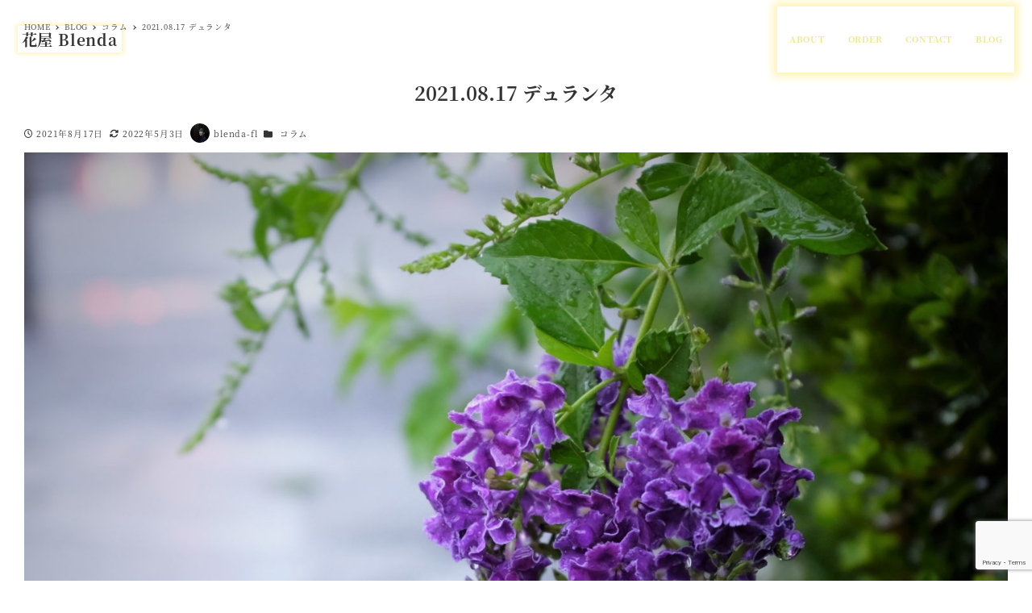

--- FILE ---
content_type: text/html; charset=UTF-8
request_url: https://blenda-fl.com/2021/08/17/2021-08-17-%E3%83%87%E3%83%A5%E3%83%A9%E3%83%B3%E3%82%BF/
body_size: 8964
content:
<!DOCTYPE html><html lang="ja" data-sticky-footer="true" data-scrolled="false"><head><meta charset="UTF-8"><meta name="viewport" content="width=device-width, initial-scale=1, minimum-scale=1, viewport-fit=cover"><meta name='robots' content='index, follow, max-image-preview:large, max-snippet:-1, max-video-preview:-1' /><meta name="description" content="花屋 Blenda のブログ　デュランタ　街角の花"><meta property="og:title" content="2021.08.17 デュランタ"><meta property="og:type" content="article"><meta property="og:url" content="https://blenda-fl.com/2021/08/17/2021-08-17-%e3%83%87%e3%83%a5%e3%83%a9%e3%83%b3%e3%82%bf/"><meta property="og:image" content="https://blenda-fl.com/wp-content/uploads/2021/08/DSCF0636-2-scaled.jpg"><meta property="og:site_name" content="花屋 Blenda"><meta property="og:description" content="花屋 Blenda のブログ　デュランタ　街角の花"><meta property="og:locale" content="ja_JP"><link media="all" href="https://blenda-fl.com/wp-content/cache/autoptimize/css/autoptimize_f94bf05f3af5fe22ae8e56998fb500ad.css" rel="stylesheet"><title>2021.08.17 デュランタ - 花屋 Blenda</title><link rel="canonical" href="https://blenda-fl.com/2021/08/17/2021-08-17-デュランタ/" /><meta property="og:locale" content="ja_JP" /><meta property="og:type" content="article" /><meta property="og:title" content="2021.08.17 デュランタ - 花屋 Blenda" /><meta property="og:description" content="雨を孕んだデュランタの花。16世紀の植物学者でローマ法王の侍医でもあった「デュランタス」の名が由来となっているそうです。ちなみにデュランタ・タカラヅカという人気品種があります。凛とした美しい花姿がタカラジェンヌを思わせる [&hellip;]" /><meta property="og:url" content="https://blenda-fl.com/2021/08/17/2021-08-17-デュランタ/" /><meta property="og:site_name" content="花屋 Blenda" /><meta property="article:published_time" content="2021-08-17T04:50:50+00:00" /><meta property="article:modified_time" content="2022-05-03T14:33:08+00:00" /><meta property="og:image" content="https://blenda-fl.com/wp-content/uploads/2021/08/DSCF0636-2-scaled.jpg" /><meta property="og:image:width" content="2560" /><meta property="og:image:height" content="2560" /><meta property="og:image:type" content="image/jpeg" /><meta name="author" content="blenda-fl" /><meta name="twitter:card" content="summary_large_image" /><meta name="twitter:label1" content="執筆者" /><meta name="twitter:data1" content="blenda-fl" /> <script type="application/ld+json" class="yoast-schema-graph">{"@context":"https://schema.org","@graph":[{"@type":"Article","@id":"https://blenda-fl.com/2021/08/17/2021-08-17-%e3%83%87%e3%83%a5%e3%83%a9%e3%83%b3%e3%82%bf/#article","isPartOf":{"@id":"https://blenda-fl.com/2021/08/17/2021-08-17-%e3%83%87%e3%83%a5%e3%83%a9%e3%83%b3%e3%82%bf/"},"author":{"name":"blenda-fl","@id":"https://blenda-fl.com/#/schema/person/dbd4363769c9da8f6568c4a9bd59d16f"},"headline":"2021.08.17 デュランタ","datePublished":"2021-08-17T04:50:50+00:00","dateModified":"2022-05-03T14:33:08+00:00","mainEntityOfPage":{"@id":"https://blenda-fl.com/2021/08/17/2021-08-17-%e3%83%87%e3%83%a5%e3%83%a9%e3%83%b3%e3%82%bf/"},"wordCount":6,"image":{"@id":"https://blenda-fl.com/2021/08/17/2021-08-17-%e3%83%87%e3%83%a5%e3%83%a9%e3%83%b3%e3%82%bf/#primaryimage"},"thumbnailUrl":"https://blenda-fl.com/wp-content/uploads/2021/08/DSCF0636-2-scaled.jpg","articleSection":["コラム"],"inLanguage":"ja"},{"@type":"WebPage","@id":"https://blenda-fl.com/2021/08/17/2021-08-17-%e3%83%87%e3%83%a5%e3%83%a9%e3%83%b3%e3%82%bf/","url":"https://blenda-fl.com/2021/08/17/2021-08-17-%e3%83%87%e3%83%a5%e3%83%a9%e3%83%b3%e3%82%bf/","name":"2021.08.17 デュランタ - 花屋 Blenda","isPartOf":{"@id":"https://blenda-fl.com/#website"},"primaryImageOfPage":{"@id":"https://blenda-fl.com/2021/08/17/2021-08-17-%e3%83%87%e3%83%a5%e3%83%a9%e3%83%b3%e3%82%bf/#primaryimage"},"image":{"@id":"https://blenda-fl.com/2021/08/17/2021-08-17-%e3%83%87%e3%83%a5%e3%83%a9%e3%83%b3%e3%82%bf/#primaryimage"},"thumbnailUrl":"https://blenda-fl.com/wp-content/uploads/2021/08/DSCF0636-2-scaled.jpg","datePublished":"2021-08-17T04:50:50+00:00","dateModified":"2022-05-03T14:33:08+00:00","author":{"@id":"https://blenda-fl.com/#/schema/person/dbd4363769c9da8f6568c4a9bd59d16f"},"breadcrumb":{"@id":"https://blenda-fl.com/2021/08/17/2021-08-17-%e3%83%87%e3%83%a5%e3%83%a9%e3%83%b3%e3%82%bf/#breadcrumb"},"inLanguage":"ja","potentialAction":[{"@type":"ReadAction","target":["https://blenda-fl.com/2021/08/17/2021-08-17-%e3%83%87%e3%83%a5%e3%83%a9%e3%83%b3%e3%82%bf/"]}]},{"@type":"ImageObject","inLanguage":"ja","@id":"https://blenda-fl.com/2021/08/17/2021-08-17-%e3%83%87%e3%83%a5%e3%83%a9%e3%83%b3%e3%82%bf/#primaryimage","url":"https://blenda-fl.com/wp-content/uploads/2021/08/DSCF0636-2-scaled.jpg","contentUrl":"https://blenda-fl.com/wp-content/uploads/2021/08/DSCF0636-2-scaled.jpg","width":2560,"height":2560},{"@type":"BreadcrumbList","@id":"https://blenda-fl.com/2021/08/17/2021-08-17-%e3%83%87%e3%83%a5%e3%83%a9%e3%83%b3%e3%82%bf/#breadcrumb","itemListElement":[{"@type":"ListItem","position":1,"name":"ホーム","item":"https://blenda-fl.com/"},{"@type":"ListItem","position":2,"name":"BLOG","item":"https://blenda-fl.com/blog/"},{"@type":"ListItem","position":3,"name":"2021.08.17 デュランタ"}]},{"@type":"WebSite","@id":"https://blenda-fl.com/#website","url":"https://blenda-fl.com/","name":"花屋 Blenda","description":"オーダーメイドで花を贈る楽しさを！","potentialAction":[{"@type":"SearchAction","target":{"@type":"EntryPoint","urlTemplate":"https://blenda-fl.com/?s={search_term_string}"},"query-input":{"@type":"PropertyValueSpecification","valueRequired":true,"valueName":"search_term_string"}}],"inLanguage":"ja"},{"@type":"Person","@id":"https://blenda-fl.com/#/schema/person/dbd4363769c9da8f6568c4a9bd59d16f","name":"blenda-fl","image":{"@type":"ImageObject","inLanguage":"ja","@id":"https://blenda-fl.com/#/schema/person/image/","url":"https://blenda-fl.com/wp-content/uploads/2021/04/IMG_4001-6-150x150.jpg","contentUrl":"https://blenda-fl.com/wp-content/uploads/2021/04/IMG_4001-6-150x150.jpg","caption":"blenda-fl"},"sameAs":["https://blenda-fl.com"],"url":"https://blenda-fl.com/author/blenda-fl/"}]}</script> <link rel='dns-prefetch' href='//www.google.com' /><link rel='dns-prefetch' href='//www.googletagmanager.com' /><link rel="alternate" type="application/rss+xml" title="花屋 Blenda &raquo; フィード" href="https://blenda-fl.com/feed/" /><link rel="alternate" type="application/rss+xml" title="花屋 Blenda &raquo; コメントフィード" href="https://blenda-fl.com/comments/feed/" /><link rel="profile" href="http://gmpg.org/xfn/11"><link rel="alternate" title="oEmbed (JSON)" type="application/json+oembed" href="https://blenda-fl.com/wp-json/oembed/1.0/embed?url=https%3A%2F%2Fblenda-fl.com%2F2021%2F08%2F17%2F2021-08-17-%25e3%2583%2587%25e3%2583%25a5%25e3%2583%25a9%25e3%2583%25b3%25e3%2582%25bf%2F" /><link rel="alternate" title="oEmbed (XML)" type="text/xml+oembed" href="https://blenda-fl.com/wp-json/oembed/1.0/embed?url=https%3A%2F%2Fblenda-fl.com%2F2021%2F08%2F17%2F2021-08-17-%25e3%2583%2587%25e3%2583%25a5%25e3%2583%25a9%25e3%2583%25b3%25e3%2582%25bf%2F&#038;format=xml" /> <script type="text/javascript" id="wp-oembed-blog-card-js-extra">var WP_OEMBED_BLOG_CARD = {"endpoint":"https://blenda-fl.com/wp-json/wp-oembed-blog-card/v1"};
//# sourceURL=wp-oembed-blog-card-js-extra</script> <script type="text/javascript" id="wp-share-buttons-js-extra">var inc2734_wp_share_buttons = {"copy_success":"\u30b3\u30d4\u30fc\u3057\u307e\u3057\u305f\uff01","copy_failed":"\u30b3\u30d4\u30fc\u306b\u5931\u6557\u3057\u307e\u3057\u305f\uff01"};
//# sourceURL=wp-share-buttons-js-extra</script> <script type="text/javascript" src="https://blenda-fl.com/wp-includes/js/jquery/jquery.min.js?ver=3.7.1" id="jquery-core-js"></script> <script type="text/javascript" src="https://www.googletagmanager.com/gtag/js?id=UA-194259539-1&amp;ver=1" id="inc2734-wp-seo-google-analytics-js"></script> <script type="text/javascript" id="inc2734-wp-seo-google-analytics-js-after">window.dataLayer = window.dataLayer || []; function gtag(){dataLayer.push(arguments)}; gtag('js', new Date()); gtag('config', 'UA-194259539-1');
//# sourceURL=inc2734-wp-seo-google-analytics-js-after</script> <script type="text/javascript" id="snow-monkey-js-extra">var snow_monkey = {"home_url":"https://blenda-fl.com","children_expander_open_label":"\u30b5\u30d6\u30e1\u30cb\u30e5\u30fc\u3092\u958b\u304f","children_expander_close_label":"\u30b5\u30d6\u30e1\u30cb\u30e5\u30fc\u3092\u9589\u3058\u308b"};
var inc2734_wp_share_buttons_facebook = {"endpoint":"https://blenda-fl.com/wp-admin/admin-ajax.php","action":"inc2734_wp_share_buttons_facebook","_ajax_nonce":"17addb8ba3"};
var inc2734_wp_share_buttons_twitter = {"endpoint":"https://blenda-fl.com/wp-admin/admin-ajax.php","action":"inc2734_wp_share_buttons_twitter","_ajax_nonce":"76949461bb"};
var inc2734_wp_share_buttons_hatena = {"endpoint":"https://blenda-fl.com/wp-admin/admin-ajax.php","action":"inc2734_wp_share_buttons_hatena","_ajax_nonce":"b997e23a3e"};
var inc2734_wp_share_buttons_feedly = {"endpoint":"https://blenda-fl.com/wp-admin/admin-ajax.php","action":"inc2734_wp_share_buttons_feedly","_ajax_nonce":"db29ced8f8"};
//# sourceURL=snow-monkey-js-extra</script> 
 <script type="text/javascript" src="https://www.googletagmanager.com/gtag/js?id=G-YRKSX3XGK8" id="google_gtagjs-js" async></script> <script type="text/javascript" id="google_gtagjs-js-after">window.dataLayer = window.dataLayer || [];function gtag(){dataLayer.push(arguments);}
gtag("set","linker",{"domains":["blenda-fl.com"]});
gtag("js", new Date());
gtag("set", "developer_id.dZTNiMT", true);
gtag("config", "G-YRKSX3XGK8");
 window._googlesitekit = window._googlesitekit || {}; window._googlesitekit.throttledEvents = []; window._googlesitekit.gtagEvent = (name, data) => { var key = JSON.stringify( { name, data } ); if ( !! window._googlesitekit.throttledEvents[ key ] ) { return; } window._googlesitekit.throttledEvents[ key ] = true; setTimeout( () => { delete window._googlesitekit.throttledEvents[ key ]; }, 5 ); gtag( "event", name, { ...data, event_source: "site-kit" } ); }; 
//# sourceURL=google_gtagjs-js-after</script> <link rel="https://api.w.org/" href="https://blenda-fl.com/wp-json/" /><link rel="alternate" title="JSON" type="application/json" href="https://blenda-fl.com/wp-json/wp/v2/posts/1395" /><link rel="EditURI" type="application/rsd+xml" title="RSD" href="https://blenda-fl.com/xmlrpc.php?rsd" /><meta name="generator" content="WordPress 6.9" /><link rel='shortlink' href='https://blenda-fl.com/?p=1395' /><meta name="generator" content="Site Kit by Google 1.170.0" /> <script type="application/ld+json">{"@context":"http:\/\/schema.org","@type":"BlogPosting","headline":"2021.08.17 \u30c7\u30e5\u30e9\u30f3\u30bf","author":{"@type":"Person","name":"blenda-fl","url":"https:\/\/blenda-fl.com"},"publisher":{"@type":"Organization","url":"https:\/\/blenda-fl.com","name":"\u82b1\u5c4b Blenda","logo":{"@type":"ImageObject","url":false}},"mainEntityOfPage":{"@type":"WebPage","@id":"https:\/\/blenda-fl.com\/2021\/08\/17\/2021-08-17-%e3%83%87%e3%83%a5%e3%83%a9%e3%83%b3%e3%82%bf\/"},"image":{"@type":"ImageObject","url":"https:\/\/blenda-fl.com\/wp-content\/uploads\/2021\/08\/DSCF0636-2-scaled.jpg"},"datePublished":"2021-08-17T13:50:50+09:00","dateModified":"2022-05-03T23:33:08+09:00","description":"\u82b1\u5c4b Blenda \u306e\u30d6\u30ed\u30b0\u3000\u30c7\u30e5\u30e9\u30f3\u30bf\u3000\u8857\u89d2\u306e\u82b1"}</script> <meta name="thumbnail" content="https://blenda-fl.com/wp-content/uploads/2021/08/DSCF0636-2-scaled.jpg"><meta name="twitter:card" content="summary_large_image"><link rel="preload" href="https://blenda-fl.com/wp-content/themes/snow-monkey/assets/fonts/NotoSerifJP-Regular.woff2" as="font" type="font/woff2" crossorigin /><link rel="preload" href="https://blenda-fl.com/wp-content/themes/snow-monkey/assets/fonts/NotoSerifJP-Bold.woff2" as="font" type="font/woff2" crossorigin /><meta name="theme-color" content="#aa8b4b"></head><body class="wp-singular post-template-default single single-post postid-1395 single-format-standard wp-theme-snow-monkey l-body--one-column-slim l-body" id="body"
 data-has-sidebar="false"
 data-is-full-template="false"
 data-is-slim-width="true"
 data-header-layout="1row"
 ontouchstart=""
 ><div id="page-start"></div><nav
 id="drawer-nav"
 class="c-drawer c-drawer--fixed c-drawer--highlight-type-background-color"
 role="navigation"
 aria-hidden="true"
 aria-labelledby="hamburger-btn"
><div class="c-drawer__inner"><div class="c-drawer__focus-point" tabindex="-1"></div><ul id="menu-%e3%83%a1%e3%83%8b%e3%83%a5%e3%83%bc" class="c-drawer__menu"><li id="menu-item-111" class="menu-item menu-item-type-post_type menu-item-object-page menu-item-111 c-drawer__item"><a href="https://blenda-fl.com/about/">ABOUT</a></li><li id="menu-item-114" class="menu-item menu-item-type-post_type menu-item-object-page menu-item-114 c-drawer__item"><a href="https://blenda-fl.com/order/">ORDER</a></li><li id="menu-item-113" class="menu-item menu-item-type-post_type menu-item-object-page menu-item-113 c-drawer__item"><a href="https://blenda-fl.com/contact/">CONTACT</a></li><li id="menu-item-112" class="menu-item menu-item-type-post_type menu-item-object-page current_page_parent menu-item-112 c-drawer__item"><a href="https://blenda-fl.com/blog/">BLOG</a></li></ul><ul class="c-drawer__menu"><li class="c-drawer__item"><form role="search" method="get" class="p-search-form" action="https://blenda-fl.com/"><label class="screen-reader-text" for="s">検索</label><div class="c-input-group"><div class="c-input-group__field"><input type="search" placeholder="検索 &hellip;" value="" name="s"></div><button class="c-input-group__btn">検索</button></div></form></li></ul></div></nav><div class="c-drawer-close-zone" aria-hidden="true" aria-controls="drawer-nav"></div><div class="l-container"><header class="l-header l-header--1row l-header--overlay-sm l-header--sticky-overlay-lg" role="banner"><div class="l-header__content"><div class="l-1row-header" data-has-global-nav="true"><div class="c-container"><div class="c-row c-row--margin-s c-row--lg-margin c-row--middle c-row--nowrap"><div class="c-row__col c-row__col--auto"><div class="l-1row-header__branding"><div class="c-site-branding"><div class="c-site-branding__title"> <a href="https://blenda-fl.com">花屋 Blenda</a></div></div></div></div><div class="c-row__col c-row__col--fit u-invisible-md-down"><nav class="p-global-nav p-global-nav--hover-text-color p-global-nav--current-same-hover-effect" role="navigation"><ul id="menu-%e3%83%a1%e3%83%8b%e3%83%a5%e3%83%bc-1" class="c-navbar"><li class="menu-item menu-item-type-post_type menu-item-object-page menu-item-111 c-navbar__item"><a href="https://blenda-fl.com/about/"><span>ABOUT</span></a></li><li class="menu-item menu-item-type-post_type menu-item-object-page menu-item-114 c-navbar__item"><a href="https://blenda-fl.com/order/"><span>ORDER</span></a></li><li class="menu-item menu-item-type-post_type menu-item-object-page menu-item-113 c-navbar__item"><a href="https://blenda-fl.com/contact/"><span>CONTACT</span></a></li><li class="menu-item menu-item-type-post_type menu-item-object-page current_page_parent menu-item-112 c-navbar__item"><a href="https://blenda-fl.com/blog/"><span>BLOG</span></a></li></ul></nav></div><div class="c-row__col c-row__col--fit u-invisible-lg-up" > <button
 class="c-hamburger-btn"
 aria-expanded="false"
 aria-controls="drawer-nav"
> <span class="c-hamburger-btn__bars"> <span class="c-hamburger-btn__bar"></span> <span class="c-hamburger-btn__bar"></span> <span class="c-hamburger-btn__bar"></span> </span> <span class="c-hamburger-btn__label"> MENU </span> </button></div></div></div></div></div><div class="l-header__drop-nav" aria-hidden="true"><div class="p-drop-nav"><div class="c-container"><nav class="p-global-nav p-global-nav--hover-text-color p-global-nav--current-same-hover-effect" role="navigation"><ul id="menu-%e3%83%a1%e3%83%8b%e3%83%a5%e3%83%bc-2" class="c-navbar"><li class="menu-item menu-item-type-post_type menu-item-object-page menu-item-111 c-navbar__item"><a href="https://blenda-fl.com/about/"><span>ABOUT</span></a></li><li class="menu-item menu-item-type-post_type menu-item-object-page menu-item-114 c-navbar__item"><a href="https://blenda-fl.com/order/"><span>ORDER</span></a></li><li class="menu-item menu-item-type-post_type menu-item-object-page menu-item-113 c-navbar__item"><a href="https://blenda-fl.com/contact/"><span>CONTACT</span></a></li><li class="menu-item menu-item-type-post_type menu-item-object-page current_page_parent menu-item-112 c-navbar__item"><a href="https://blenda-fl.com/blog/"><span>BLOG</span></a></li></ul></nav></div></div></div></header><div class="l-contents" role="document"><div class="l-contents__body"><div class="l-contents__container c-fluid-container"><div class="p-breadcrumbs-wrapper"><ol class="c-breadcrumbs" itemscope itemtype="http://schema.org/BreadcrumbList"><li
 class="c-breadcrumbs__item"
 itemprop="itemListElement"
 itemscope
 itemtype="http://schema.org/ListItem"
 > <a
 itemscope
 itemtype="http://schema.org/Thing"
 itemprop="item"
 href="https://blenda-fl.com/"
 itemid="https://blenda-fl.com/"
 > <span itemprop="name">HOME</span> </a><meta itemprop="position" content="1" /></li><li
 class="c-breadcrumbs__item"
 itemprop="itemListElement"
 itemscope
 itemtype="http://schema.org/ListItem"
 > <a
 itemscope
 itemtype="http://schema.org/Thing"
 itemprop="item"
 href="https://blenda-fl.com/blog/"
 itemid="https://blenda-fl.com/blog/"
 > <span itemprop="name">BLOG</span> </a><meta itemprop="position" content="2" /></li><li
 class="c-breadcrumbs__item"
 itemprop="itemListElement"
 itemscope
 itemtype="http://schema.org/ListItem"
 > <a
 itemscope
 itemtype="http://schema.org/Thing"
 itemprop="item"
 href="https://blenda-fl.com/category/%e3%82%b3%e3%83%a9%e3%83%a0/"
 itemid="https://blenda-fl.com/category/%e3%82%b3%e3%83%a9%e3%83%a0/"
 > <span itemprop="name">コラム</span> </a><meta itemprop="position" content="3" /></li><li
 class="c-breadcrumbs__item"
 itemprop="itemListElement"
 itemscope
 itemtype="http://schema.org/ListItem"
 > <a
 itemscope
 itemtype="http://schema.org/Thing"
 itemprop="item"
 href="https://blenda-fl.com/2021/08/17/2021-08-17-%e3%83%87%e3%83%a5%e3%83%a9%e3%83%b3%e3%82%bf/"
 itemid="https://blenda-fl.com/2021/08/17/2021-08-17-%e3%83%87%e3%83%a5%e3%83%a9%e3%83%b3%e3%82%bf/"
 aria-current="page"
 > <span itemprop="name">2021.08.17 デュランタ</span> </a><meta itemprop="position" content="4" /></li></ol></div><div class="l-contents__inner"><main class="l-contents__main" role="main"><article class="post-1395 post type-post status-publish format-standard has-post-thumbnail category-5 c-entry"><header class="c-entry__header"><h1 class="c-entry__title">2021.08.17 デュランタ</h1><div class="c-entry__meta"><ul class="c-meta"><li class="c-meta__item c-meta__item--published"> <i class="fa-regular fa-clock" aria-hidden="true"></i> <span class="screen-reader-text">投稿日</span> <time datetime="2021-08-17T13:50:50+09:00">2021年8月17日</time></li><li class="c-meta__item c-meta__item--modified"> <i class="fa-solid fa-rotate" aria-hidden="true"></i> <span class="screen-reader-text">更新日</span> <time datetime="2022-05-03T23:33:08+09:00">2022年5月3日</time></li><li class="c-meta__item c-meta__item--author"> <span class="screen-reader-text">著者</span> <img data-del="avatar" src='https://blenda-fl.com/wp-content/uploads/2021/04/IMG_4001-6-150x150.jpg' class='avatar pp-user-avatar avatar-96 photo ' height='96' width='96'/> blenda-fl</li><li class="c-meta__item c-meta__item--categories"> <span class="c-meta__term c-meta__term--category-5 c-meta__term--category-slug-コラム"> <span class="screen-reader-text">カテゴリー</span> <i class="fa-solid fa-folder" aria-hidden="true"></i> <a href="https://blenda-fl.com/category/%e3%82%b3%e3%83%a9%e3%83%a0/">コラム</a> </span></li></ul></div></header><div class="c-entry__body"><div class="c-eyecatch"> <img width="1920" height="1920" src="https://blenda-fl.com/wp-content/uploads/2021/08/DSCF0636-2-1920x1920.jpg" class="attachment-xlarge size-xlarge wp-post-image" alt="" decoding="async" fetchpriority="high" srcset="https://blenda-fl.com/wp-content/uploads/2021/08/DSCF0636-2-1920x1920.jpg 1920w, https://blenda-fl.com/wp-content/uploads/2021/08/DSCF0636-2-300x300.jpg 300w, https://blenda-fl.com/wp-content/uploads/2021/08/DSCF0636-2-1024x1024.jpg 1024w, https://blenda-fl.com/wp-content/uploads/2021/08/DSCF0636-2-150x150.jpg 150w, https://blenda-fl.com/wp-content/uploads/2021/08/DSCF0636-2-768x768.jpg 768w, https://blenda-fl.com/wp-content/uploads/2021/08/DSCF0636-2-1536x1536.jpg 1536w" sizes="(max-width: 1920px) 100vw, 1920px" /></div><div class="c-entry__content p-entry-content"><p>雨を孕んだデュランタの花。<br>16世紀の植物学者でローマ法王の侍医でもあった「デュランタス」の名が由来となっているそうです。ちなみにデュランタ・タカラヅカという人気品種があります。<br>凛とした美しい花姿がタカラジェンヌを思わせるところから名づけられたとか。</p><p>花屋 Blenda のH.P.<br><a href="https://blenda-fl.com">https://blenda-fl.com</a></p></div></div><footer class="c-entry__footer"><div class="c-prev-next-nav"><div class="c-prev-next-nav__item c-prev-next-nav__item--next"> <a href="https://blenda-fl.com/2021/08/15/2021-08-15-%e7%b5%82%e6%88%a6%e8%a8%98%e5%bf%b5%e6%97%a5/" rel="prev"><div class="c-prev-next-nav__item-figure"> <img width="300" height="300" src="https://blenda-fl.com/wp-content/uploads/2021/08/DSCF0553-2-300x300.jpg" class="attachment-medium size-medium wp-post-image" alt="" decoding="async" srcset="https://blenda-fl.com/wp-content/uploads/2021/08/DSCF0553-2-300x300.jpg 300w, https://blenda-fl.com/wp-content/uploads/2021/08/DSCF0553-2-1024x1024.jpg 1024w, https://blenda-fl.com/wp-content/uploads/2021/08/DSCF0553-2-150x150.jpg 150w, https://blenda-fl.com/wp-content/uploads/2021/08/DSCF0553-2-768x768.jpg 768w, https://blenda-fl.com/wp-content/uploads/2021/08/DSCF0553-2-1536x1536.jpg 1536w, https://blenda-fl.com/wp-content/uploads/2021/08/DSCF0553-2-1920x1920.jpg 1920w" sizes="(max-width: 300px) 100vw, 300px" /></div><div class="c-prev-next-nav__item-label"> <i class="fa-solid fa-angle-left" aria-hidden="true"></i> 古い投稿</div><div class="c-prev-next-nav__item-title"> 2021.08.15 終戦記念日</div> </a></div><div class="c-prev-next-nav__item c-prev-next-nav__item--prev"> <a href="https://blenda-fl.com/2021/08/19/2021-08-19%e3%80%80%e6%9e%9d%e5%92%b2%e3%81%8d%e8%96%94%e8%96%87%e3%81%ae%e4%b8%80%e7%a8%ae%e6%b4%bb%e3%81%91/" rel="next"><div class="c-prev-next-nav__item-figure"> <img width="200" height="300" src="https://blenda-fl.com/wp-content/uploads/2021/08/DSCF0849-2-200x300.jpg" class="attachment-medium size-medium wp-post-image" alt="" decoding="async" loading="lazy" srcset="https://blenda-fl.com/wp-content/uploads/2021/08/DSCF0849-2-200x300.jpg 200w, https://blenda-fl.com/wp-content/uploads/2021/08/DSCF0849-2-683x1024.jpg 683w, https://blenda-fl.com/wp-content/uploads/2021/08/DSCF0849-2-768x1152.jpg 768w, https://blenda-fl.com/wp-content/uploads/2021/08/DSCF0849-2-1024x1536.jpg 1024w, https://blenda-fl.com/wp-content/uploads/2021/08/DSCF0849-2-1365x2048.jpg 1365w, https://blenda-fl.com/wp-content/uploads/2021/08/DSCF0849-2-1280x1920.jpg 1280w, https://blenda-fl.com/wp-content/uploads/2021/08/DSCF0849-2-scaled.jpg 1707w" sizes="auto, (max-width: 200px) 100vw, 200px" /></div><div class="c-prev-next-nav__item-label"> 新しい投稿 <i class="fa-solid fa-angle-right" aria-hidden="true"></i></div><div class="c-prev-next-nav__item-title"> 2021.08.19　枝咲き薔薇の一種活け</div> </a></div></div></footer></article></main></div></div></div></div><footer class="l-footer l-footer--default" role="contentinfo"><div class="c-copyright c-copyright--inverse"><div class="c-fluid-container"> ©︎2002-2026 Blenda</div></div></footer><div id="page-top" class="c-page-top" aria-hidden="true"> <a href="#body"> <span class="fa-solid fa-chevron-up" aria-hidden="true" title="上にスクロール"></span> </a></div></div> <script type="speculationrules">{"prefetch":[{"source":"document","where":{"and":[{"href_matches":"/*"},{"not":{"href_matches":["/wp-*.php","/wp-admin/*","/wp-content/uploads/*","/wp-content/*","/wp-content/plugins/*","/wp-content/themes/snow-monkey/*","/*\\?(.+)"]}},{"not":{"selector_matches":"a[rel~=\"nofollow\"]"}},{"not":{"selector_matches":".no-prefetch, .no-prefetch a"}}]},"eagerness":"conservative"}]}</script> <div id="sm-overlay-search-box" class="p-overlay-search-box c-overlay-container"><div class="p-overlay-search-box__inner c-overlay-container__inner"><form role="search" method="get" autocomplete="off" class="p-search-form" action="https://blenda-fl.com/"><label class="screen-reader-text" for="s">検索</label><div class="c-input-group"><div class="c-input-group__field"><input type="search" placeholder="検索 &hellip;" value="" name="s"></div><button class="c-input-group__btn"><i class="fa-solid fa-magnifying-glass" aria-label="検索"></i></button></div></form></div> <a href="#_" class="p-overlay-search-box__close-btn c-overlay-container__close-btn"> <i class="fa-solid fa-xmark" aria-label="閉じる"></i> </a> <a href="#_" class="p-overlay-search-box__bg c-overlay-container__bg"></a></div> <script type="text/javascript" id="wpcf7-redirect-script-js-extra">var wpcf7_redirect_forms = {"306":{"page_id":"3348","external_url":"","use_external_url":"","open_in_new_tab":"","http_build_query":"","http_build_query_selectively":"","http_build_query_selectively_fields":"","delay_redirect":"0","after_sent_script":"","thankyou_page_url":"https://blenda-fl.com/%e3%81%8a%e5%95%8f%e3%81%84%e5%90%88%e3%82%8f%e3%81%9b%e3%81%82%e3%82%8a%e3%81%8c%e3%81%a8%e3%81%86%e3%81%94%e3%81%96%e3%81%84%e3%81%be%e3%81%99/"},"9":{"page_id":"3338","external_url":"","use_external_url":"","open_in_new_tab":"","http_build_query":"","http_build_query_selectively":"","http_build_query_selectively_fields":"","delay_redirect":"0","after_sent_script":"","thankyou_page_url":"https://blenda-fl.com/%e3%81%94%e6%b3%a8%e6%96%87%e3%81%82%e3%82%8a%e3%81%8c%e3%81%a8%e3%81%86%e3%81%94%e3%81%96%e3%81%84%e3%81%be%e3%81%99/"}};
//# sourceURL=wpcf7-redirect-script-js-extra</script> <script type="text/javascript" src="https://blenda-fl.com/wp-includes/js/dist/hooks.min.js?ver=dd5603f07f9220ed27f1" id="wp-hooks-js"></script> <script type="text/javascript" src="https://blenda-fl.com/wp-includes/js/dist/i18n.min.js?ver=c26c3dc7bed366793375" id="wp-i18n-js"></script> <script type="text/javascript" id="wp-i18n-js-after">wp.i18n.setLocaleData( { 'text direction\u0004ltr': [ 'ltr' ] } );
//# sourceURL=wp-i18n-js-after</script> <script type="text/javascript" id="contact-form-7-js-translations">( function( domain, translations ) {
	var localeData = translations.locale_data[ domain ] || translations.locale_data.messages;
	localeData[""].domain = domain;
	wp.i18n.setLocaleData( localeData, domain );
} )( "contact-form-7", {"translation-revision-date":"2025-11-30 08:12:23+0000","generator":"GlotPress\/4.0.3","domain":"messages","locale_data":{"messages":{"":{"domain":"messages","plural-forms":"nplurals=1; plural=0;","lang":"ja_JP"},"This contact form is placed in the wrong place.":["\u3053\u306e\u30b3\u30f3\u30bf\u30af\u30c8\u30d5\u30a9\u30fc\u30e0\u306f\u9593\u9055\u3063\u305f\u4f4d\u7f6e\u306b\u7f6e\u304b\u308c\u3066\u3044\u307e\u3059\u3002"],"Error:":["\u30a8\u30e9\u30fc:"]}},"comment":{"reference":"includes\/js\/index.js"}} );
//# sourceURL=contact-form-7-js-translations</script> <script type="text/javascript" id="contact-form-7-js-before">var wpcf7 = {
    "api": {
        "root": "https:\/\/blenda-fl.com\/wp-json\/",
        "namespace": "contact-form-7\/v1"
    }
};
//# sourceURL=contact-form-7-js-before</script> <script type="text/javascript" id="ppress-frontend-script-js-extra">var pp_ajax_form = {"ajaxurl":"https://blenda-fl.com/wp-admin/admin-ajax.php","confirm_delete":"Are you sure?","deleting_text":"Deleting...","deleting_error":"An error occurred. Please try again.","nonce":"30097fdfce","disable_ajax_form":"false","is_checkout":"0","is_checkout_tax_enabled":"0","is_checkout_autoscroll_enabled":"true"};
//# sourceURL=ppress-frontend-script-js-extra</script> <script type="text/javascript" id="google-invisible-recaptcha-js-before">var renderInvisibleReCaptcha = function() {

    for (var i = 0; i < document.forms.length; ++i) {
        var form = document.forms[i];
        var holder = form.querySelector('.inv-recaptcha-holder');

        if (null === holder) continue;
		holder.innerHTML = '';

         (function(frm){
			var cf7SubmitElm = frm.querySelector('.wpcf7-submit');
            var holderId = grecaptcha.render(holder,{
                'sitekey': '6Le8qi8kAAAAAMK4mG3s0sL5zl4SxJMwd8U_2GEv', 'size': 'invisible', 'badge' : 'bottomright',
                'callback' : function (recaptchaToken) {
					if((null !== cf7SubmitElm) && (typeof jQuery != 'undefined')){jQuery(frm).submit();grecaptcha.reset(holderId);return;}
					 HTMLFormElement.prototype.submit.call(frm);
                },
                'expired-callback' : function(){grecaptcha.reset(holderId);}
            });

			if(null !== cf7SubmitElm && (typeof jQuery != 'undefined') ){
				jQuery(cf7SubmitElm).off('click').on('click', function(clickEvt){
					clickEvt.preventDefault();
					grecaptcha.execute(holderId);
				});
			}
			else
			{
				frm.onsubmit = function (evt){evt.preventDefault();grecaptcha.execute(holderId);};
			}


        })(form);
    }
};

//# sourceURL=google-invisible-recaptcha-js-before</script> <script type="text/javascript" async defer src="https://www.google.com/recaptcha/api.js?onload=renderInvisibleReCaptcha&amp;render=explicit" id="google-invisible-recaptcha-js"></script> <script type="text/javascript" src="https://www.google.com/recaptcha/api.js?render=6Le8qi8kAAAAAMK4mG3s0sL5zl4SxJMwd8U_2GEv&amp;ver=3.0" id="google-recaptcha-js"></script> <script type="text/javascript" src="https://blenda-fl.com/wp-includes/js/dist/vendor/wp-polyfill.min.js?ver=3.15.0" id="wp-polyfill-js"></script> <script type="text/javascript" id="wpcf7-recaptcha-js-before">var wpcf7_recaptcha = {
    "sitekey": "6Le8qi8kAAAAAMK4mG3s0sL5zl4SxJMwd8U_2GEv",
    "actions": {
        "homepage": "homepage",
        "contactform": "contactform"
    }
};
//# sourceURL=wpcf7-recaptcha-js-before</script> <script id="wp-emoji-settings" type="application/json">{"baseUrl":"https://s.w.org/images/core/emoji/17.0.2/72x72/","ext":".png","svgUrl":"https://s.w.org/images/core/emoji/17.0.2/svg/","svgExt":".svg","source":{"concatemoji":"https://blenda-fl.com/wp-includes/js/wp-emoji-release.min.js?ver=6.9"}}</script> <script type="module">/*! This file is auto-generated */
const a=JSON.parse(document.getElementById("wp-emoji-settings").textContent),o=(window._wpemojiSettings=a,"wpEmojiSettingsSupports"),s=["flag","emoji"];function i(e){try{var t={supportTests:e,timestamp:(new Date).valueOf()};sessionStorage.setItem(o,JSON.stringify(t))}catch(e){}}function c(e,t,n){e.clearRect(0,0,e.canvas.width,e.canvas.height),e.fillText(t,0,0);t=new Uint32Array(e.getImageData(0,0,e.canvas.width,e.canvas.height).data);e.clearRect(0,0,e.canvas.width,e.canvas.height),e.fillText(n,0,0);const a=new Uint32Array(e.getImageData(0,0,e.canvas.width,e.canvas.height).data);return t.every((e,t)=>e===a[t])}function p(e,t){e.clearRect(0,0,e.canvas.width,e.canvas.height),e.fillText(t,0,0);var n=e.getImageData(16,16,1,1);for(let e=0;e<n.data.length;e++)if(0!==n.data[e])return!1;return!0}function u(e,t,n,a){switch(t){case"flag":return n(e,"\ud83c\udff3\ufe0f\u200d\u26a7\ufe0f","\ud83c\udff3\ufe0f\u200b\u26a7\ufe0f")?!1:!n(e,"\ud83c\udde8\ud83c\uddf6","\ud83c\udde8\u200b\ud83c\uddf6")&&!n(e,"\ud83c\udff4\udb40\udc67\udb40\udc62\udb40\udc65\udb40\udc6e\udb40\udc67\udb40\udc7f","\ud83c\udff4\u200b\udb40\udc67\u200b\udb40\udc62\u200b\udb40\udc65\u200b\udb40\udc6e\u200b\udb40\udc67\u200b\udb40\udc7f");case"emoji":return!a(e,"\ud83e\u1fac8")}return!1}function f(e,t,n,a){let r;const o=(r="undefined"!=typeof WorkerGlobalScope&&self instanceof WorkerGlobalScope?new OffscreenCanvas(300,150):document.createElement("canvas")).getContext("2d",{willReadFrequently:!0}),s=(o.textBaseline="top",o.font="600 32px Arial",{});return e.forEach(e=>{s[e]=t(o,e,n,a)}),s}function r(e){var t=document.createElement("script");t.src=e,t.defer=!0,document.head.appendChild(t)}a.supports={everything:!0,everythingExceptFlag:!0},new Promise(t=>{let n=function(){try{var e=JSON.parse(sessionStorage.getItem(o));if("object"==typeof e&&"number"==typeof e.timestamp&&(new Date).valueOf()<e.timestamp+604800&&"object"==typeof e.supportTests)return e.supportTests}catch(e){}return null}();if(!n){if("undefined"!=typeof Worker&&"undefined"!=typeof OffscreenCanvas&&"undefined"!=typeof URL&&URL.createObjectURL&&"undefined"!=typeof Blob)try{var e="postMessage("+f.toString()+"("+[JSON.stringify(s),u.toString(),c.toString(),p.toString()].join(",")+"));",a=new Blob([e],{type:"text/javascript"});const r=new Worker(URL.createObjectURL(a),{name:"wpTestEmojiSupports"});return void(r.onmessage=e=>{i(n=e.data),r.terminate(),t(n)})}catch(e){}i(n=f(s,u,c,p))}t(n)}).then(e=>{for(const n in e)a.supports[n]=e[n],a.supports.everything=a.supports.everything&&a.supports[n],"flag"!==n&&(a.supports.everythingExceptFlag=a.supports.everythingExceptFlag&&a.supports[n]);var t;a.supports.everythingExceptFlag=a.supports.everythingExceptFlag&&!a.supports.flag,a.supports.everything||((t=a.source||{}).concatemoji?r(t.concatemoji):t.wpemoji&&t.twemoji&&(r(t.twemoji),r(t.wpemoji)))});
//# sourceURL=https://blenda-fl.com/wp-includes/js/wp-emoji-loader.min.js</script> <div id="page-end"></div> <script defer src="https://blenda-fl.com/wp-content/cache/autoptimize/js/autoptimize_fb5027ddcab8b1a100b36782add3436d.js"></script></body></html>

--- FILE ---
content_type: text/html; charset=utf-8
request_url: https://www.google.com/recaptcha/api2/anchor?ar=1&k=6Le8qi8kAAAAAMK4mG3s0sL5zl4SxJMwd8U_2GEv&co=aHR0cHM6Ly9ibGVuZGEtZmwuY29tOjQ0Mw..&hl=en&v=PoyoqOPhxBO7pBk68S4YbpHZ&size=invisible&anchor-ms=20000&execute-ms=30000&cb=z5guqz6mpyyg
body_size: 48684
content:
<!DOCTYPE HTML><html dir="ltr" lang="en"><head><meta http-equiv="Content-Type" content="text/html; charset=UTF-8">
<meta http-equiv="X-UA-Compatible" content="IE=edge">
<title>reCAPTCHA</title>
<style type="text/css">
/* cyrillic-ext */
@font-face {
  font-family: 'Roboto';
  font-style: normal;
  font-weight: 400;
  font-stretch: 100%;
  src: url(//fonts.gstatic.com/s/roboto/v48/KFO7CnqEu92Fr1ME7kSn66aGLdTylUAMa3GUBHMdazTgWw.woff2) format('woff2');
  unicode-range: U+0460-052F, U+1C80-1C8A, U+20B4, U+2DE0-2DFF, U+A640-A69F, U+FE2E-FE2F;
}
/* cyrillic */
@font-face {
  font-family: 'Roboto';
  font-style: normal;
  font-weight: 400;
  font-stretch: 100%;
  src: url(//fonts.gstatic.com/s/roboto/v48/KFO7CnqEu92Fr1ME7kSn66aGLdTylUAMa3iUBHMdazTgWw.woff2) format('woff2');
  unicode-range: U+0301, U+0400-045F, U+0490-0491, U+04B0-04B1, U+2116;
}
/* greek-ext */
@font-face {
  font-family: 'Roboto';
  font-style: normal;
  font-weight: 400;
  font-stretch: 100%;
  src: url(//fonts.gstatic.com/s/roboto/v48/KFO7CnqEu92Fr1ME7kSn66aGLdTylUAMa3CUBHMdazTgWw.woff2) format('woff2');
  unicode-range: U+1F00-1FFF;
}
/* greek */
@font-face {
  font-family: 'Roboto';
  font-style: normal;
  font-weight: 400;
  font-stretch: 100%;
  src: url(//fonts.gstatic.com/s/roboto/v48/KFO7CnqEu92Fr1ME7kSn66aGLdTylUAMa3-UBHMdazTgWw.woff2) format('woff2');
  unicode-range: U+0370-0377, U+037A-037F, U+0384-038A, U+038C, U+038E-03A1, U+03A3-03FF;
}
/* math */
@font-face {
  font-family: 'Roboto';
  font-style: normal;
  font-weight: 400;
  font-stretch: 100%;
  src: url(//fonts.gstatic.com/s/roboto/v48/KFO7CnqEu92Fr1ME7kSn66aGLdTylUAMawCUBHMdazTgWw.woff2) format('woff2');
  unicode-range: U+0302-0303, U+0305, U+0307-0308, U+0310, U+0312, U+0315, U+031A, U+0326-0327, U+032C, U+032F-0330, U+0332-0333, U+0338, U+033A, U+0346, U+034D, U+0391-03A1, U+03A3-03A9, U+03B1-03C9, U+03D1, U+03D5-03D6, U+03F0-03F1, U+03F4-03F5, U+2016-2017, U+2034-2038, U+203C, U+2040, U+2043, U+2047, U+2050, U+2057, U+205F, U+2070-2071, U+2074-208E, U+2090-209C, U+20D0-20DC, U+20E1, U+20E5-20EF, U+2100-2112, U+2114-2115, U+2117-2121, U+2123-214F, U+2190, U+2192, U+2194-21AE, U+21B0-21E5, U+21F1-21F2, U+21F4-2211, U+2213-2214, U+2216-22FF, U+2308-230B, U+2310, U+2319, U+231C-2321, U+2336-237A, U+237C, U+2395, U+239B-23B7, U+23D0, U+23DC-23E1, U+2474-2475, U+25AF, U+25B3, U+25B7, U+25BD, U+25C1, U+25CA, U+25CC, U+25FB, U+266D-266F, U+27C0-27FF, U+2900-2AFF, U+2B0E-2B11, U+2B30-2B4C, U+2BFE, U+3030, U+FF5B, U+FF5D, U+1D400-1D7FF, U+1EE00-1EEFF;
}
/* symbols */
@font-face {
  font-family: 'Roboto';
  font-style: normal;
  font-weight: 400;
  font-stretch: 100%;
  src: url(//fonts.gstatic.com/s/roboto/v48/KFO7CnqEu92Fr1ME7kSn66aGLdTylUAMaxKUBHMdazTgWw.woff2) format('woff2');
  unicode-range: U+0001-000C, U+000E-001F, U+007F-009F, U+20DD-20E0, U+20E2-20E4, U+2150-218F, U+2190, U+2192, U+2194-2199, U+21AF, U+21E6-21F0, U+21F3, U+2218-2219, U+2299, U+22C4-22C6, U+2300-243F, U+2440-244A, U+2460-24FF, U+25A0-27BF, U+2800-28FF, U+2921-2922, U+2981, U+29BF, U+29EB, U+2B00-2BFF, U+4DC0-4DFF, U+FFF9-FFFB, U+10140-1018E, U+10190-1019C, U+101A0, U+101D0-101FD, U+102E0-102FB, U+10E60-10E7E, U+1D2C0-1D2D3, U+1D2E0-1D37F, U+1F000-1F0FF, U+1F100-1F1AD, U+1F1E6-1F1FF, U+1F30D-1F30F, U+1F315, U+1F31C, U+1F31E, U+1F320-1F32C, U+1F336, U+1F378, U+1F37D, U+1F382, U+1F393-1F39F, U+1F3A7-1F3A8, U+1F3AC-1F3AF, U+1F3C2, U+1F3C4-1F3C6, U+1F3CA-1F3CE, U+1F3D4-1F3E0, U+1F3ED, U+1F3F1-1F3F3, U+1F3F5-1F3F7, U+1F408, U+1F415, U+1F41F, U+1F426, U+1F43F, U+1F441-1F442, U+1F444, U+1F446-1F449, U+1F44C-1F44E, U+1F453, U+1F46A, U+1F47D, U+1F4A3, U+1F4B0, U+1F4B3, U+1F4B9, U+1F4BB, U+1F4BF, U+1F4C8-1F4CB, U+1F4D6, U+1F4DA, U+1F4DF, U+1F4E3-1F4E6, U+1F4EA-1F4ED, U+1F4F7, U+1F4F9-1F4FB, U+1F4FD-1F4FE, U+1F503, U+1F507-1F50B, U+1F50D, U+1F512-1F513, U+1F53E-1F54A, U+1F54F-1F5FA, U+1F610, U+1F650-1F67F, U+1F687, U+1F68D, U+1F691, U+1F694, U+1F698, U+1F6AD, U+1F6B2, U+1F6B9-1F6BA, U+1F6BC, U+1F6C6-1F6CF, U+1F6D3-1F6D7, U+1F6E0-1F6EA, U+1F6F0-1F6F3, U+1F6F7-1F6FC, U+1F700-1F7FF, U+1F800-1F80B, U+1F810-1F847, U+1F850-1F859, U+1F860-1F887, U+1F890-1F8AD, U+1F8B0-1F8BB, U+1F8C0-1F8C1, U+1F900-1F90B, U+1F93B, U+1F946, U+1F984, U+1F996, U+1F9E9, U+1FA00-1FA6F, U+1FA70-1FA7C, U+1FA80-1FA89, U+1FA8F-1FAC6, U+1FACE-1FADC, U+1FADF-1FAE9, U+1FAF0-1FAF8, U+1FB00-1FBFF;
}
/* vietnamese */
@font-face {
  font-family: 'Roboto';
  font-style: normal;
  font-weight: 400;
  font-stretch: 100%;
  src: url(//fonts.gstatic.com/s/roboto/v48/KFO7CnqEu92Fr1ME7kSn66aGLdTylUAMa3OUBHMdazTgWw.woff2) format('woff2');
  unicode-range: U+0102-0103, U+0110-0111, U+0128-0129, U+0168-0169, U+01A0-01A1, U+01AF-01B0, U+0300-0301, U+0303-0304, U+0308-0309, U+0323, U+0329, U+1EA0-1EF9, U+20AB;
}
/* latin-ext */
@font-face {
  font-family: 'Roboto';
  font-style: normal;
  font-weight: 400;
  font-stretch: 100%;
  src: url(//fonts.gstatic.com/s/roboto/v48/KFO7CnqEu92Fr1ME7kSn66aGLdTylUAMa3KUBHMdazTgWw.woff2) format('woff2');
  unicode-range: U+0100-02BA, U+02BD-02C5, U+02C7-02CC, U+02CE-02D7, U+02DD-02FF, U+0304, U+0308, U+0329, U+1D00-1DBF, U+1E00-1E9F, U+1EF2-1EFF, U+2020, U+20A0-20AB, U+20AD-20C0, U+2113, U+2C60-2C7F, U+A720-A7FF;
}
/* latin */
@font-face {
  font-family: 'Roboto';
  font-style: normal;
  font-weight: 400;
  font-stretch: 100%;
  src: url(//fonts.gstatic.com/s/roboto/v48/KFO7CnqEu92Fr1ME7kSn66aGLdTylUAMa3yUBHMdazQ.woff2) format('woff2');
  unicode-range: U+0000-00FF, U+0131, U+0152-0153, U+02BB-02BC, U+02C6, U+02DA, U+02DC, U+0304, U+0308, U+0329, U+2000-206F, U+20AC, U+2122, U+2191, U+2193, U+2212, U+2215, U+FEFF, U+FFFD;
}
/* cyrillic-ext */
@font-face {
  font-family: 'Roboto';
  font-style: normal;
  font-weight: 500;
  font-stretch: 100%;
  src: url(//fonts.gstatic.com/s/roboto/v48/KFO7CnqEu92Fr1ME7kSn66aGLdTylUAMa3GUBHMdazTgWw.woff2) format('woff2');
  unicode-range: U+0460-052F, U+1C80-1C8A, U+20B4, U+2DE0-2DFF, U+A640-A69F, U+FE2E-FE2F;
}
/* cyrillic */
@font-face {
  font-family: 'Roboto';
  font-style: normal;
  font-weight: 500;
  font-stretch: 100%;
  src: url(//fonts.gstatic.com/s/roboto/v48/KFO7CnqEu92Fr1ME7kSn66aGLdTylUAMa3iUBHMdazTgWw.woff2) format('woff2');
  unicode-range: U+0301, U+0400-045F, U+0490-0491, U+04B0-04B1, U+2116;
}
/* greek-ext */
@font-face {
  font-family: 'Roboto';
  font-style: normal;
  font-weight: 500;
  font-stretch: 100%;
  src: url(//fonts.gstatic.com/s/roboto/v48/KFO7CnqEu92Fr1ME7kSn66aGLdTylUAMa3CUBHMdazTgWw.woff2) format('woff2');
  unicode-range: U+1F00-1FFF;
}
/* greek */
@font-face {
  font-family: 'Roboto';
  font-style: normal;
  font-weight: 500;
  font-stretch: 100%;
  src: url(//fonts.gstatic.com/s/roboto/v48/KFO7CnqEu92Fr1ME7kSn66aGLdTylUAMa3-UBHMdazTgWw.woff2) format('woff2');
  unicode-range: U+0370-0377, U+037A-037F, U+0384-038A, U+038C, U+038E-03A1, U+03A3-03FF;
}
/* math */
@font-face {
  font-family: 'Roboto';
  font-style: normal;
  font-weight: 500;
  font-stretch: 100%;
  src: url(//fonts.gstatic.com/s/roboto/v48/KFO7CnqEu92Fr1ME7kSn66aGLdTylUAMawCUBHMdazTgWw.woff2) format('woff2');
  unicode-range: U+0302-0303, U+0305, U+0307-0308, U+0310, U+0312, U+0315, U+031A, U+0326-0327, U+032C, U+032F-0330, U+0332-0333, U+0338, U+033A, U+0346, U+034D, U+0391-03A1, U+03A3-03A9, U+03B1-03C9, U+03D1, U+03D5-03D6, U+03F0-03F1, U+03F4-03F5, U+2016-2017, U+2034-2038, U+203C, U+2040, U+2043, U+2047, U+2050, U+2057, U+205F, U+2070-2071, U+2074-208E, U+2090-209C, U+20D0-20DC, U+20E1, U+20E5-20EF, U+2100-2112, U+2114-2115, U+2117-2121, U+2123-214F, U+2190, U+2192, U+2194-21AE, U+21B0-21E5, U+21F1-21F2, U+21F4-2211, U+2213-2214, U+2216-22FF, U+2308-230B, U+2310, U+2319, U+231C-2321, U+2336-237A, U+237C, U+2395, U+239B-23B7, U+23D0, U+23DC-23E1, U+2474-2475, U+25AF, U+25B3, U+25B7, U+25BD, U+25C1, U+25CA, U+25CC, U+25FB, U+266D-266F, U+27C0-27FF, U+2900-2AFF, U+2B0E-2B11, U+2B30-2B4C, U+2BFE, U+3030, U+FF5B, U+FF5D, U+1D400-1D7FF, U+1EE00-1EEFF;
}
/* symbols */
@font-face {
  font-family: 'Roboto';
  font-style: normal;
  font-weight: 500;
  font-stretch: 100%;
  src: url(//fonts.gstatic.com/s/roboto/v48/KFO7CnqEu92Fr1ME7kSn66aGLdTylUAMaxKUBHMdazTgWw.woff2) format('woff2');
  unicode-range: U+0001-000C, U+000E-001F, U+007F-009F, U+20DD-20E0, U+20E2-20E4, U+2150-218F, U+2190, U+2192, U+2194-2199, U+21AF, U+21E6-21F0, U+21F3, U+2218-2219, U+2299, U+22C4-22C6, U+2300-243F, U+2440-244A, U+2460-24FF, U+25A0-27BF, U+2800-28FF, U+2921-2922, U+2981, U+29BF, U+29EB, U+2B00-2BFF, U+4DC0-4DFF, U+FFF9-FFFB, U+10140-1018E, U+10190-1019C, U+101A0, U+101D0-101FD, U+102E0-102FB, U+10E60-10E7E, U+1D2C0-1D2D3, U+1D2E0-1D37F, U+1F000-1F0FF, U+1F100-1F1AD, U+1F1E6-1F1FF, U+1F30D-1F30F, U+1F315, U+1F31C, U+1F31E, U+1F320-1F32C, U+1F336, U+1F378, U+1F37D, U+1F382, U+1F393-1F39F, U+1F3A7-1F3A8, U+1F3AC-1F3AF, U+1F3C2, U+1F3C4-1F3C6, U+1F3CA-1F3CE, U+1F3D4-1F3E0, U+1F3ED, U+1F3F1-1F3F3, U+1F3F5-1F3F7, U+1F408, U+1F415, U+1F41F, U+1F426, U+1F43F, U+1F441-1F442, U+1F444, U+1F446-1F449, U+1F44C-1F44E, U+1F453, U+1F46A, U+1F47D, U+1F4A3, U+1F4B0, U+1F4B3, U+1F4B9, U+1F4BB, U+1F4BF, U+1F4C8-1F4CB, U+1F4D6, U+1F4DA, U+1F4DF, U+1F4E3-1F4E6, U+1F4EA-1F4ED, U+1F4F7, U+1F4F9-1F4FB, U+1F4FD-1F4FE, U+1F503, U+1F507-1F50B, U+1F50D, U+1F512-1F513, U+1F53E-1F54A, U+1F54F-1F5FA, U+1F610, U+1F650-1F67F, U+1F687, U+1F68D, U+1F691, U+1F694, U+1F698, U+1F6AD, U+1F6B2, U+1F6B9-1F6BA, U+1F6BC, U+1F6C6-1F6CF, U+1F6D3-1F6D7, U+1F6E0-1F6EA, U+1F6F0-1F6F3, U+1F6F7-1F6FC, U+1F700-1F7FF, U+1F800-1F80B, U+1F810-1F847, U+1F850-1F859, U+1F860-1F887, U+1F890-1F8AD, U+1F8B0-1F8BB, U+1F8C0-1F8C1, U+1F900-1F90B, U+1F93B, U+1F946, U+1F984, U+1F996, U+1F9E9, U+1FA00-1FA6F, U+1FA70-1FA7C, U+1FA80-1FA89, U+1FA8F-1FAC6, U+1FACE-1FADC, U+1FADF-1FAE9, U+1FAF0-1FAF8, U+1FB00-1FBFF;
}
/* vietnamese */
@font-face {
  font-family: 'Roboto';
  font-style: normal;
  font-weight: 500;
  font-stretch: 100%;
  src: url(//fonts.gstatic.com/s/roboto/v48/KFO7CnqEu92Fr1ME7kSn66aGLdTylUAMa3OUBHMdazTgWw.woff2) format('woff2');
  unicode-range: U+0102-0103, U+0110-0111, U+0128-0129, U+0168-0169, U+01A0-01A1, U+01AF-01B0, U+0300-0301, U+0303-0304, U+0308-0309, U+0323, U+0329, U+1EA0-1EF9, U+20AB;
}
/* latin-ext */
@font-face {
  font-family: 'Roboto';
  font-style: normal;
  font-weight: 500;
  font-stretch: 100%;
  src: url(//fonts.gstatic.com/s/roboto/v48/KFO7CnqEu92Fr1ME7kSn66aGLdTylUAMa3KUBHMdazTgWw.woff2) format('woff2');
  unicode-range: U+0100-02BA, U+02BD-02C5, U+02C7-02CC, U+02CE-02D7, U+02DD-02FF, U+0304, U+0308, U+0329, U+1D00-1DBF, U+1E00-1E9F, U+1EF2-1EFF, U+2020, U+20A0-20AB, U+20AD-20C0, U+2113, U+2C60-2C7F, U+A720-A7FF;
}
/* latin */
@font-face {
  font-family: 'Roboto';
  font-style: normal;
  font-weight: 500;
  font-stretch: 100%;
  src: url(//fonts.gstatic.com/s/roboto/v48/KFO7CnqEu92Fr1ME7kSn66aGLdTylUAMa3yUBHMdazQ.woff2) format('woff2');
  unicode-range: U+0000-00FF, U+0131, U+0152-0153, U+02BB-02BC, U+02C6, U+02DA, U+02DC, U+0304, U+0308, U+0329, U+2000-206F, U+20AC, U+2122, U+2191, U+2193, U+2212, U+2215, U+FEFF, U+FFFD;
}
/* cyrillic-ext */
@font-face {
  font-family: 'Roboto';
  font-style: normal;
  font-weight: 900;
  font-stretch: 100%;
  src: url(//fonts.gstatic.com/s/roboto/v48/KFO7CnqEu92Fr1ME7kSn66aGLdTylUAMa3GUBHMdazTgWw.woff2) format('woff2');
  unicode-range: U+0460-052F, U+1C80-1C8A, U+20B4, U+2DE0-2DFF, U+A640-A69F, U+FE2E-FE2F;
}
/* cyrillic */
@font-face {
  font-family: 'Roboto';
  font-style: normal;
  font-weight: 900;
  font-stretch: 100%;
  src: url(//fonts.gstatic.com/s/roboto/v48/KFO7CnqEu92Fr1ME7kSn66aGLdTylUAMa3iUBHMdazTgWw.woff2) format('woff2');
  unicode-range: U+0301, U+0400-045F, U+0490-0491, U+04B0-04B1, U+2116;
}
/* greek-ext */
@font-face {
  font-family: 'Roboto';
  font-style: normal;
  font-weight: 900;
  font-stretch: 100%;
  src: url(//fonts.gstatic.com/s/roboto/v48/KFO7CnqEu92Fr1ME7kSn66aGLdTylUAMa3CUBHMdazTgWw.woff2) format('woff2');
  unicode-range: U+1F00-1FFF;
}
/* greek */
@font-face {
  font-family: 'Roboto';
  font-style: normal;
  font-weight: 900;
  font-stretch: 100%;
  src: url(//fonts.gstatic.com/s/roboto/v48/KFO7CnqEu92Fr1ME7kSn66aGLdTylUAMa3-UBHMdazTgWw.woff2) format('woff2');
  unicode-range: U+0370-0377, U+037A-037F, U+0384-038A, U+038C, U+038E-03A1, U+03A3-03FF;
}
/* math */
@font-face {
  font-family: 'Roboto';
  font-style: normal;
  font-weight: 900;
  font-stretch: 100%;
  src: url(//fonts.gstatic.com/s/roboto/v48/KFO7CnqEu92Fr1ME7kSn66aGLdTylUAMawCUBHMdazTgWw.woff2) format('woff2');
  unicode-range: U+0302-0303, U+0305, U+0307-0308, U+0310, U+0312, U+0315, U+031A, U+0326-0327, U+032C, U+032F-0330, U+0332-0333, U+0338, U+033A, U+0346, U+034D, U+0391-03A1, U+03A3-03A9, U+03B1-03C9, U+03D1, U+03D5-03D6, U+03F0-03F1, U+03F4-03F5, U+2016-2017, U+2034-2038, U+203C, U+2040, U+2043, U+2047, U+2050, U+2057, U+205F, U+2070-2071, U+2074-208E, U+2090-209C, U+20D0-20DC, U+20E1, U+20E5-20EF, U+2100-2112, U+2114-2115, U+2117-2121, U+2123-214F, U+2190, U+2192, U+2194-21AE, U+21B0-21E5, U+21F1-21F2, U+21F4-2211, U+2213-2214, U+2216-22FF, U+2308-230B, U+2310, U+2319, U+231C-2321, U+2336-237A, U+237C, U+2395, U+239B-23B7, U+23D0, U+23DC-23E1, U+2474-2475, U+25AF, U+25B3, U+25B7, U+25BD, U+25C1, U+25CA, U+25CC, U+25FB, U+266D-266F, U+27C0-27FF, U+2900-2AFF, U+2B0E-2B11, U+2B30-2B4C, U+2BFE, U+3030, U+FF5B, U+FF5D, U+1D400-1D7FF, U+1EE00-1EEFF;
}
/* symbols */
@font-face {
  font-family: 'Roboto';
  font-style: normal;
  font-weight: 900;
  font-stretch: 100%;
  src: url(//fonts.gstatic.com/s/roboto/v48/KFO7CnqEu92Fr1ME7kSn66aGLdTylUAMaxKUBHMdazTgWw.woff2) format('woff2');
  unicode-range: U+0001-000C, U+000E-001F, U+007F-009F, U+20DD-20E0, U+20E2-20E4, U+2150-218F, U+2190, U+2192, U+2194-2199, U+21AF, U+21E6-21F0, U+21F3, U+2218-2219, U+2299, U+22C4-22C6, U+2300-243F, U+2440-244A, U+2460-24FF, U+25A0-27BF, U+2800-28FF, U+2921-2922, U+2981, U+29BF, U+29EB, U+2B00-2BFF, U+4DC0-4DFF, U+FFF9-FFFB, U+10140-1018E, U+10190-1019C, U+101A0, U+101D0-101FD, U+102E0-102FB, U+10E60-10E7E, U+1D2C0-1D2D3, U+1D2E0-1D37F, U+1F000-1F0FF, U+1F100-1F1AD, U+1F1E6-1F1FF, U+1F30D-1F30F, U+1F315, U+1F31C, U+1F31E, U+1F320-1F32C, U+1F336, U+1F378, U+1F37D, U+1F382, U+1F393-1F39F, U+1F3A7-1F3A8, U+1F3AC-1F3AF, U+1F3C2, U+1F3C4-1F3C6, U+1F3CA-1F3CE, U+1F3D4-1F3E0, U+1F3ED, U+1F3F1-1F3F3, U+1F3F5-1F3F7, U+1F408, U+1F415, U+1F41F, U+1F426, U+1F43F, U+1F441-1F442, U+1F444, U+1F446-1F449, U+1F44C-1F44E, U+1F453, U+1F46A, U+1F47D, U+1F4A3, U+1F4B0, U+1F4B3, U+1F4B9, U+1F4BB, U+1F4BF, U+1F4C8-1F4CB, U+1F4D6, U+1F4DA, U+1F4DF, U+1F4E3-1F4E6, U+1F4EA-1F4ED, U+1F4F7, U+1F4F9-1F4FB, U+1F4FD-1F4FE, U+1F503, U+1F507-1F50B, U+1F50D, U+1F512-1F513, U+1F53E-1F54A, U+1F54F-1F5FA, U+1F610, U+1F650-1F67F, U+1F687, U+1F68D, U+1F691, U+1F694, U+1F698, U+1F6AD, U+1F6B2, U+1F6B9-1F6BA, U+1F6BC, U+1F6C6-1F6CF, U+1F6D3-1F6D7, U+1F6E0-1F6EA, U+1F6F0-1F6F3, U+1F6F7-1F6FC, U+1F700-1F7FF, U+1F800-1F80B, U+1F810-1F847, U+1F850-1F859, U+1F860-1F887, U+1F890-1F8AD, U+1F8B0-1F8BB, U+1F8C0-1F8C1, U+1F900-1F90B, U+1F93B, U+1F946, U+1F984, U+1F996, U+1F9E9, U+1FA00-1FA6F, U+1FA70-1FA7C, U+1FA80-1FA89, U+1FA8F-1FAC6, U+1FACE-1FADC, U+1FADF-1FAE9, U+1FAF0-1FAF8, U+1FB00-1FBFF;
}
/* vietnamese */
@font-face {
  font-family: 'Roboto';
  font-style: normal;
  font-weight: 900;
  font-stretch: 100%;
  src: url(//fonts.gstatic.com/s/roboto/v48/KFO7CnqEu92Fr1ME7kSn66aGLdTylUAMa3OUBHMdazTgWw.woff2) format('woff2');
  unicode-range: U+0102-0103, U+0110-0111, U+0128-0129, U+0168-0169, U+01A0-01A1, U+01AF-01B0, U+0300-0301, U+0303-0304, U+0308-0309, U+0323, U+0329, U+1EA0-1EF9, U+20AB;
}
/* latin-ext */
@font-face {
  font-family: 'Roboto';
  font-style: normal;
  font-weight: 900;
  font-stretch: 100%;
  src: url(//fonts.gstatic.com/s/roboto/v48/KFO7CnqEu92Fr1ME7kSn66aGLdTylUAMa3KUBHMdazTgWw.woff2) format('woff2');
  unicode-range: U+0100-02BA, U+02BD-02C5, U+02C7-02CC, U+02CE-02D7, U+02DD-02FF, U+0304, U+0308, U+0329, U+1D00-1DBF, U+1E00-1E9F, U+1EF2-1EFF, U+2020, U+20A0-20AB, U+20AD-20C0, U+2113, U+2C60-2C7F, U+A720-A7FF;
}
/* latin */
@font-face {
  font-family: 'Roboto';
  font-style: normal;
  font-weight: 900;
  font-stretch: 100%;
  src: url(//fonts.gstatic.com/s/roboto/v48/KFO7CnqEu92Fr1ME7kSn66aGLdTylUAMa3yUBHMdazQ.woff2) format('woff2');
  unicode-range: U+0000-00FF, U+0131, U+0152-0153, U+02BB-02BC, U+02C6, U+02DA, U+02DC, U+0304, U+0308, U+0329, U+2000-206F, U+20AC, U+2122, U+2191, U+2193, U+2212, U+2215, U+FEFF, U+FFFD;
}

</style>
<link rel="stylesheet" type="text/css" href="https://www.gstatic.com/recaptcha/releases/PoyoqOPhxBO7pBk68S4YbpHZ/styles__ltr.css">
<script nonce="u8B3JgfOGOknvWIoGUuLDA" type="text/javascript">window['__recaptcha_api'] = 'https://www.google.com/recaptcha/api2/';</script>
<script type="text/javascript" src="https://www.gstatic.com/recaptcha/releases/PoyoqOPhxBO7pBk68S4YbpHZ/recaptcha__en.js" nonce="u8B3JgfOGOknvWIoGUuLDA">
      
    </script></head>
<body><div id="rc-anchor-alert" class="rc-anchor-alert"></div>
<input type="hidden" id="recaptcha-token" value="[base64]">
<script type="text/javascript" nonce="u8B3JgfOGOknvWIoGUuLDA">
      recaptcha.anchor.Main.init("[\x22ainput\x22,[\x22bgdata\x22,\x22\x22,\[base64]/[base64]/UltIKytdPWE6KGE8MjA0OD9SW0grK109YT4+NnwxOTI6KChhJjY0NTEyKT09NTUyOTYmJnErMTxoLmxlbmd0aCYmKGguY2hhckNvZGVBdChxKzEpJjY0NTEyKT09NTYzMjA/[base64]/MjU1OlI/[base64]/[base64]/[base64]/[base64]/[base64]/[base64]/[base64]/[base64]/[base64]/[base64]\x22,\[base64]\\u003d\\u003d\x22,\x22V8Ouwp3CrFZ1a8K1wrPCuMOnT8O3fcOBfWnDqcK8wqQLw5RHwqxAecO0w59fw7PCvcKSM8KnL0rCh8KgwozDi8KgbcOZCcOkw54LwpIlTFg5wq/DocOBwpDCpA3DmMOvw7ZSw5nDvmLCuAZ/[base64]/DqsKcwrxUMB3DuhfDjsKFwpRQwrQlw6VPwr8iwpsWaBDCtQtLZjcxMMKKTHPDgsO3KW3Ci3MbCV5yw445wqDCoiE4wqIUEQfCnzVhw5DDqTVmw4vDh1HDjwksPsOnw5/DlmU/[base64]/Cn8KqBMOkPsK1w4J5Q3TCtA3CllhNwqx6PcKIw47DvsK/AcKnSkbDmcOOScOEDsKBFXzCscOvw6jCgDzDqQVrwqIoasKMwoAAw6HCscOpCRDCssOawoEBOiZEw6EHXA1Aw7JldcOXwqnDm8Osa2oPCg7Dj8K6w5nDhGbCicOeWsKJEn/DvMKZI1DCuDdMJSVSb8KTwr/[base64]/[base64]/DlsO/[base64]/DssKhwoXCtDt5w6ksdsOKwr9pdMOtNDVFw4gewrHCtMKEwrVAwogYw5stUVDChMK4wr/CscOVwqwMCMOuw5zDkloawrnDk8OAwpfDsFc/IMKKwrksABNGI8Okw63DqMKOwopGQARmw6sww6/CpS3CqDNaR8ONw4PCtSzCkMK9WsOYSMObwrRmwrVKNjktw77CjlfCo8O2CMO5w5Miw5NhH8OkwrJewpHDsB5wGzQmRmBuw51fV8KUw7FHw5zDjMOQw6wuw7TDtkDCiMKowrrDpxHDvhAXw5ABLX3DgmJMw4XDuWXCuj3CjsOjwpPCkcK/LsKUwo5awrAKW0N2TGlMw6dXw4PDv33DtsONwqPCksKCwqbDr8K1e3NcPQE2AG5CKV7DscK0woEiw6NbEsKoTcOww7XCicKmBsOBwrnCp2cuMMOiN0PCpHIbw6LDhCjCu0MzZMOLw7cnw5nCm2dvHx7DjsKFw6kVIsKNw5LDh8OvbsO5wqQMdz/Co2jDrDhUw6bCh3dzDsKtNnDDkwFtw4dXX8KVBsKAHMKkc0IIwpA3wpZxw60sw4Fow5jDrgIddTIdF8K5wrRAH8O9w5rDs8KhCMKPw4rDmWRYIcOCa8O/f0fCkypWwqFvw5TCg0h/TC9Mw6/Cn1Q5wrZ5M8O+JMOCNT0SLRw0wr/Cu1BXwqnDv2PCr2rDp8KKeGrCjHdpAcOpw419w5VGIsOkCEcoE8O3YcKkw4FXw78dEyZrLMOXw4vCg8OTIcKxfBvCp8KhCcK+wrjDhMOVwoUyw7LDhsOIwqRsKhZuwqnDgMOTW3XCscOIXsOqwrMEW8O2dW9EZTrDq8KJT8OewpvCu8KJRXnCqHrDjH/CqmFpQcOsVMOywp7DkcOdwpdswpxud2BsFsOFwoAeD8K+Cw3CgsKea0zDlyxDWmBGBlzCpMO5woEhFHnDicKtZFjDvlrCnMKCw7tfIsOLw6vDjcKlVsO/I17DocKcwpUmwqnCt8K1wonDiAfCjAgKw7EKwpphw4DChMKdwojDmsOGTcKFCMOZw511wpDDjMKFwq5Wwr/[base64]/DqMKew7sowp1lw63CsMO8B8KjDFnDncOcFsOdG0jCrMKHJQjDg3RQVR7DvBjDolYHcsKBF8K7wobCssK6YMKWwqs0w6UGQkQ6wrAVw5PCk8OAesOfw7I7wpk9JsK+wrjCjcOywocxE8KRw4FOwpPCpxzCicO3w43Dh8Kuw45KKMKgesKSwrTDlCLCiMK8woFuNE8ofE/Cu8KNVEYlDMKVXHXCv8O2wrnCpRk7wo7CnUjCtgDDhwFAdsKtwp/CvmhHwrbChixqwrDCl03Cv8OTKkYBwqTCqMOVw6DDll/DrMO4Q8OJJCVNKGFGasOlwqvCkH5yRV3DlsOawoDCqMKKf8KFw5pwXiLDssO6bigWwpTCucO7w4tZw5Mrw6DDm8OZf10Xd8OwFcOxw73DpcOcR8OLw59/BsKSwpvDsnpZbsKxWMOoBMOfJ8KgNXbDpMOQZgdtOQBAwqJLGRl0J8KLwop4ewtlw7gYw73CvS/[base64]/DsxA7YsOtSMKNwp94wrNjw5ViwrfCqsKMFsOYDMKMwrDDgRrDjWYhw6DCrsK0MsKfFMK9TsK4R8KOMMODGcOSf3JFHcO/eyAvBHUJwoNcLMOzw6/CscOCwqbCvkXDimzDu8OsT8OZTnRwwqo/GzQoX8KIw6I4FsOjw5nDrsOlDFwtdcONwrbCm25Qwp3Cgi3CqDQow45PCiscw6jDmUF9dkbCmRJxwrDCmDbCtiYVw5x3ScO1w5/CoULDi8K6w6Ebw67CsUZPwohOWcO9Z8KCRsKLQ2jDjAtXGlA7F8O5DDMtw77CnUHChMKaw5zCtsOGWRs2w5Mcw5lFPFo3w6vDnhrCh8KFGF7CuB/Cp2XCvsOFP2YnCVM8woPChcKoFcK4wp7Ci8KFLsKvdcOCbjTCisOnJnbClsOIACdhw4UZUTYpwrVZw5E1I8O1wqQ9w4nCjMO3wo87EFTCtH1FLFrDo3DDj8KQw4jDvcOIE8OhwqjDiElMw5hVfMKDw5JDdn/CuMOBZcKkwrARwphURlIAOsO9w5zDtsOnbcKkf8Odwp/ClBYIwrHCj8KUGMOOMU3DhTAUwq7DoMKowrPDrMKgw6JRLcO6w4FGMcK+C305wqDDtQ4xQlYTOzXDmRTDsx5kZSLCnsO/w7VKT8K3dhZNwpJhesOBw7Jzw7XDnHAAe8OJwohJc8K7wrwmTmNgw44XwoIdwr7DqMKlw4jDtVx+w5YJw7zDhgM9YMOuwoUgYsK/[base64]/[base64]/Ck8Kuw6rChsKew7cZWixZXWkmwpPCk0vDgnDCpsOZwojDq8KzVyvDr03CusOiw7zDp8K2wqUfFTrCqBQsGjrDrMOEGXzDg2fCgMOewpPCtUo8fDlow6bCs3DCmQlRAltgwofDlRdmdWRlFsOdWsOOAg7DscKFRcK4wrEsZkJOwp/CicO3J8KzKB4pI8KSw4nCgx3CsRAVwoTDhMOwwq3DssO9w4zCtsKEw74Qw4/CscKzG8KOwrHCrjFgwqAPQ1TCgcOJwq/[base64]/w4xOWTIgXsOCShAqY8OQZSjCvi3ClsKDw740w5bCgsKcwoDCpMKWQi0IwopEesKwPT3DncKnwoVwfR48wonCpzvDtSkNDMOxwr1MwoYTQMK6csKkwpvDglEBdyRLZWLDg0bCm3fChMKdwrjDjcKPAsKcAlcXwoPDhyIuIcK/w6/DlG0GLVjDpSovwrgrM8OoHBzDhsKrPcKjSWJaWQ4aN8K0Ci/Dj8Opw6olMWEYwpvCqGx0wrbDpsO1ECYYTTlVw5FCw7TCl8Ofw6PDkBTDqcOoEcOnwonCtwnDkXzDiiBcKsOTcDDDi8KeVMOfwq57w6fCmH3Ct8K6wpN6w5Q4wrjCjUx7UsKaPiMmwr5cw51DwoLCqhd3MMKFw6gQwoDDkcO7w4vCty4mCXPDosKUwpt9wrXCiCl/AsO+BMKbw4hdw7AeWAvDvsK6wq/[base64]/[base64]/NkMvZxHDt8Oaw6NKXMKpwpPDhMOaGMKbWMOMD8KqHjvChcKTwrbDscOyMwQUMA3Dlik7w5HCpEjDrsOiKMKXUMOQXGAJeMKewo7Cl8O5w4lNc8O/fMK3JsOFKsKdw69bwogSwq7Cg2I2wpPCk10uw67Crhsvw7jDrHV/elt5ScKtw5k9WMKTK8OLasOCGcO2cjJ0wpJOVyDCh8K3w7PDvz/Clw8jw7xlbsOKPMK4w7fCq2UBB8Oyw5vCsTFPw7PCosOAwoNDw4PCpsK0DgrCtMOKZnE4w6jCscK2w5Ujwrc8w4vCjCojwoLDgn94w7/DucOlK8KYwp4Hc8KSwpgHw7Yew5nDsMOAwpR3ZsOfwr7Ch8Kuw593wozCrMOgw4HDjkrCkicVTxnDghoSWjEAK8OrV8O5w50dwrN/w6jDlTIiw4UbwonDiCrCm8KNwp7DncKzD8O1w4QGwqpuE1N+E8Odw5cFw63Dp8Orw63DlX7DlcKkCTooEcKAFkEYQQIoRz/DkToSw6LCumkWBMOQHcOOw6PCmF3CukwnwoozVsOyCi92wphVNWPDucKrw6RCwpJVW1vDpnEML8KOw4J6RsO7PlPClMKIwpjDty7Du8O9w4RZw6lyA8K6NMKewpfDhcOoYUHCisOsw6LDlMOHECLCg2zDlRMDwpYhwqbCp8OUSUPCiW/[base64]/CmgdJQMKDDsKNQX7DnmHCiVMVUcOJM8OswovCrmUsw4LCk8KDw6ZrPzXDhmZ1Rz/DlEg5wo/DsFvCi2TCsTAOwoYtwp3Cg2FNHEoKdMKkHW8jYcOHwpIKwp8Rw68KwpAncAnChjNuJsOMXsKkw4/[base64]/CucKWCgJ9A1Q9MsOMw7HDtMOBwr3DkHRxwqJpMG7DjMOHHH/Dm8ONwroUIMOxwr/CsAcsf8KEB0nDlCfCmMKUejBVwrNKHHHDuCwWwoDCiSjCoUF9w7xrw7PDiFsSE8OCe8KTwoozwqRLw5AQwpfDkMOTwpjCoCXCgMOoSCTDm8O0OcKPLHXDlxkIwpUgeMOdw7vDmsOxwqw5wqVmw40OUxHCsG7CuwcRw4TDkMOPcsOAEFgxwrUFwoLCqsK6wojCjsKgw7/CmcOtw5xHwpEiW3Yqwr0vb8Okw4vDt1BGMQoVL8OFwq7DnsOCPVrCqnrDphQ9P8Kyw6nDjMKqwrrCjWAwwo7CicOoVcOxw7BEGjPDgMK5cwYcw7jDqxDDug9cwoV6HGdDUznDk2PCgMKBIwvDkMKcw4EPZMOmwpjDsMOWw6fCrcKJwp7CoHXCqH/DvMOXeUTDusOBDUDDnsOtwpDDtz7DqcKtQxPCvMONPMK/w47DlFHDkTBXw7MFImHCn8KbCMKhccO6AcO/[base64]/Cmlx0woV5w5QBBcOXcGdzwr7CucOLwoTDocOQwozDnMOMEcKjO8KLwrjCvsK3wrnDncKnKcOVwrcdwqBSWsOcwqnCnsOQw5rCrMKjw5TCmFFdwq/Ct3l+MSjCq3HCpQMJwoHCssOaRMObw7/DsMOMw5wxUBXChh3CpMKawpXCjwsUwoYxVsOMw6nCnMKvwpzClMOWA8KANsOlw4TDncOaw4TChAbCjmUww4vDhATCjVxNw6jCvhBuwp/Dhkdiwr/CqmfDrUfDj8KQWsO7FcK/TsKSw48ywpbDpUXCt8O9w5Yiw64nBiYlwrZ7EFt/w4IGwpZEw5Qdw4PCgcOLbsOEwoTDuMKbN8K3NVcpYsKqDTzDj0bDkDzCu8KjCsOnOcOdw4xMwrfChGPDu8KuwrTDnMOkOxU/w6wkwqHDjMOlw48dRjUFR8KpLSvCj8OAOnfDvsKfEcOjSFDDnToUbMKXw5LCsGrDosOiZ1QBw4Eqw5Eew7xTHl8NwolTw4LCjklkBcODRMKrwocBVWQ8HW7CrAA9wprDsz7Di8OQMB7DicOLHsO+w7TDocK+DcOPKcOCRGTDhcOzbyR+w5R+b8KEG8Kswo/[base64]/[base64]/DiCvDjw7DijdAwqdmHXLCucOXw5PCkcKfw57DmcOOcsK6L8Onw4XCuRrDisKqwpoKworCrGZPw7vDusK9NRQrwo7ChhDDki/CmMOFwqHCjXw7w7tUwrTCr8O2JcKOV8O7J1xjIn8qWMKKwoMHw4U9fnYYZcOmD3EpDQXCshNdTcO2AE0TPMKtcm3Ch0zDmXYjwpA8w4/ClcKnwqoawrvDs2ANdwY6w4zCvcOOw7/CrmbDhzvCjcOXwodfw7jCuARKw6LCjBHDr8Kow77DuEMewrB6w7xdw5zCjALCqWzDrwbDs8KNNU/[base64]/DhFTDm8Omw5IHJ8OMworCrsOcw7rCiMOlw5hAPB/DjRtXdMOrwo/Ct8K8w43Dh8KEw7fCj8KUI8OCX0DCkcO8wq4/KkBvYsOEY3nCpsKOw5HCjcOkVMOgw6jDoELCk8K7w7bDgBRdw6rChsO4JMOuGsKVB1AoTsKaTDNtGBvCsXcvw4taOFlPCsOUwpzDrHPDoVLDt8OiBsKXS8Oswr/CssKFwr/ClSUsw5lMw5UNdWYOwp7Dl8KvH2YwTcKCwoxmAsKMw4nCkj7DusKFFcKRbsKvUMKbXMKIw6ZJw7h1w7Efw6wmwrcQaxHDpRLCq1oYw6gFw74CPwfCvsO2wprCvMOSOXbDqyfDssKiwrvCkncWw6zDucK8aMKKHcOvw6/Ds09Ow5TCgwHCrMOfwr/CiMKqEsK6HQYow5bCiXVOwqQvwoRgDkZaWUbDiMOuwopPcDdNw5LCuQ7DkDXDgBU/EFBKKD4Iwo5vwpTCicOSwoXDjcKqa8Ohw7sQwqYFwo8+woHDkMOhwrzDgMKgdMK5IyEnd0ZMecO2w6xtw5gAwqYKwr/CtTwMf3oLNMKeJ8K3CQ7CksOpbz5hwoHCp8ORwprCo2HDh0fCuMO1wr3ClsKww6EUwr/DvsO+w5TCmAVJKsK6wrvDqsKtw7I5fMKmw7vCgcKDwpcvIsK6LHjCqU1gwoPCt8OEKV7DpSFow7FwZgR/[base64]/w6/Ct8KAw7pPwrxFJMKUEGHDq8OEecO5w4XDhzTCo8KmwrU8FMKsH2vDlsO+BWVwDMKzw53ChAXDi8OrG1g6wrXDj0DCjsO8w77DjsOOeTXDqcKswp/[base64]/Cq8KrVcKPBjM9GMKoNh4zC8KFScK2IV4wRsK8w4bDlsK0OsKnTw4pw7XDuzFWw4HChQvCgMKGw6BuUgDCqMK3HMKJCMKRN8KiLzpnw6saw7PCpRzDqsOKPXbCisKKw5PDusKob8O9F3AEScK9wqfDpFthB0Mlwr/DisOcK8OUHlNDB8ORwq7Ch8KMw6dDw5LDscKWKDXDvXBwezEJecOJw7RRwp3Du1DDlMKNUMO6fcOqRmVgwoZeRx9rWkwLwrAuw7DDusO6PMKYwqrDlVjChMO+EMOew7N7wpUDw6kSKx9AIlrCozxsSsO3wrdecm/DucKpcBxAw7dxFMORFcOVbQUIw4YTCMKBw6PCtsKdfRHCosONIDY8w4MIYSNCcsKxwqLCtGQjLcOOw5zCqcKYwrnDmgHClMODw73Dt8OSc8OAwrDDnMOjZcKjwpvDr8O/w54/A8OBwpYUwoDCrCJawqwsw7kIw4oRRAXDtx9Fw6gMRMKZdMONX8Kow65CMcKRWsKnw6bDkcOaY8Ktw6PCsVQdYSTCjlnCmB/CgsK9wpBMwqcEwrQNNMKHwodiw5l1E2DCl8OYwpnCq8O8wrfDqcOfw6/DqVPCncK3w6lfw6wow57Duk3CsRHCszwQR8OTw6ZOw6TDvzjDo0zCnx0NBUzDimLDjycLw48mS0DCusObw5vDrcOjwpVcGMO8BcOTPcOBc8K+wo8kw7wCEMKRw6obwpjCtFYMOcOeB8O+McKTICXDtcK8GxfCmMKpwqDCiwfCgXMLAMO2wozCon8sUAoswr/CtcOKwqgew6ckw6nCpgI+w7PDjcOWwq5ROGvDuMOzOGcpAlzCu8Kfw4sZwrN2EsKvY2bCgVQZTcKmw6XDjkhiJnUEw67CjwBAwpcKwqjDgXTDlnlIOcKcflvChcK3wpkoYy/DlBLCgxcXwpTDk8KXX8OJw6Vlw4LCuMKpBVYPBcOBw47CmMK6c8O3QyTDi2Udb8Kmw6PCuiBdw5I0wrsde3XCkMO9fBDCv20jasOAw7EPaVfDqVDDiMK/w5/Djx3Cq8Kkwp5GwrrDnVZuBFc3EHxVw7Ayw4HCvxjCriTDuXhnw6l6cmIMIkLDlcOsL8Ohw6EJLTBVfUjDl8KLa3pKQGQXZMOpdsKJEC9+eg/CpsODSsKoM1lZUzNUeA4Cwr3Dsxd0EMKXwoDDvy7CniRxw60hwpU/Mkoyw6bCpXrCsVrDhMOnw7Few5dSWsOow7YnwpHChsK0JnHDl8O1CMKNN8K6w7PDqcOEwpDCsj3Dqm44AwnDkhJEBzrCocO+w7VvwqXDncKVwoDCnjU7wrMzF1/Doik4wprDoyfDlEFzworDo1vDnR/CuMKWw4o+LsODHcKgw5LDnsKyfXUHw5rDqMO5KBQQT8OXcUzDlxsPw5zDm2d0WsOuwr56KTLDslpow6LDlsOKw4k8wr1Mw6rDn8OVwrhsJxfCqjpCwr92wprCjMOlcsKTw67Dm8KlKktaw6odN8O7KC/Du25XcW7CtcK4UlDDv8KnwqHDqzFCwp/[base64]/LsKycSDCmVDDtW0twqBYw47Dr3LCv1LCh8KSUsOoaDfDpcO1AcK8SMOMGSnCssOIw6HDm3dXM8O/K8KEw6LDsSHDscOzwq3Dk8KCWsKHw5nCmsOnw4vDqFImQMK0bcOAJQEMYMOFQC7DgwrClsK0ZMKOGcOvwrDCg8O8JHXDi8OiwrbCuw8Zw6vDrGlsV8OWTn1JwovCqFbCoMKKwqvDucO9wrMkdcKZwrHCmcO1N8Oiwq5lw5nDmsOIw53CuMKtDkYIwrJOL2/DglrCmE7CoAbDgk7DicOWbh4rw4vDsXTDiBh2NRXDjMK8MMK5wqHCs8KKH8OXw7LCuMOuw5hLeV45SVIpagQsw7vDkMOYwovDnkEAY1M+wqDCmQxqfsO8eXh7XMOcPQo6cy/[base64]/wrXCvMOjKFBYUcKbw70NPAhAwpEbCMKtdMKWw6R8V8KHDj16B8OxGsOMw4LCtcOTw5lxe8K9Jj/CosOQCTjCnMKQwovCrV/[base64]/OMKQw5nDn07CtcOLw5nCl1/CnRbCvVLDiDk1wpI5w50cbcOswqI/egxkwr3DpAfDgcOrZ8KeMHbDmcKhw5fCpEEDwqYPUcKvw7IRw75cIMOueMO4wpN3BmADacOPw5IYf8KQw6nDucKANsK+RsOVwpHCtTQZJA8Gw6dyUl/Dnw7Dl0VvwrjDm2pVfsORw77DkMOkwpxmw7jCtk5ZFMORUcKEwoB8w7PDu8O/wrPCvcK4w4LCssKRaWfCvl5/bcK/G1NgK8KMZ8KDw7nDmcOFVSXCjnPDgyLCkDxZwqt2wowueMOuw6vCsCRNY2xswpJ1OH5aw43Co0VFwq0+woB1w6VELcOFSEodwq3DrFnDnsOcwqzCpcO/[base64]/wpRZUg8Yw51/w5vCpGQIPwd0w7YdasOcIcObwoLCnMK2wqRYw43ClVPDm8KlwpRHfcKhw7MpwroBZQ9Pw784NsKrOR/Dq8OoMcOXecOrMMOZPcODQx7CusK8KcOXw7xmBBEywo3DgkXDoADDisOCG3/Dm14qwoZ5DsOqwrUTw50baMOyPsK4AF03ahRZw7NpwpjDihXCnVsVw73DhcOTfV9lc8O9wrTDkmsqw4pEIsOOw6jDhcOIwoDCvBrDkFcdJHc2X8OPMcK0WsKTR8KAwpFzw6Zqw7kReMO8w41LPsKed3UMfMO/wpU2w4/CmwgACSJGw6pUwrTCrRZxwp/DpcKHZSwSXMK9Hk/DtR3CrsKOCMOFLE7Ds17Cj8KWQsKZwqdNwojCgsKkLULCm8OrU3xBwrJqXBbDu1LDhirDvFnCl0Nlw7A6w79ww5V/[base64]/Ck8K5RHFnWcKJP0sOPXLDsQ90D8K5w4MVScKBRkjCjw4NLzbDjcO/w5fDtsKSw4fDsXfDl8KUNW7Cm8OSw5rDm8Kuw4VbLUobw6QDKcK3wqtPw5E3AcKeJh3DocKfw7TCncO5woPCg1Yhw5AOYsOGw6/DpXbDm8ONOMOcw7lvw7smw6t9woRwVXDDrRUdw6UVMsOnw65dYcOvRMOJbW1vw6/CqwfCvwrDnHPDvUHDlDDDkG0GagrCuFLDlm9Nc8Ocwqcvw5VEw4IQw5ZFw4NpO8OwBBPCj0YgDsOCw5AgQVdfw7ddb8KjwotuwpHCkMOkwokbFMODwq9dDMK9wobCs8Kyw5LCt2lww4XCrGtgCcK9d8K2YcKhwpZxwqJ7wpp5RkHDuMOPK3bDkMKxPgIFw5/DqjdZSG7Cp8KPw4Ebwr90CCAgKMOTw7LDjjzCncOsSsOWBsKSLsORWVrCo8ODw7TDsQkBw6LDpsKJwofDlANdwrfCu8K6wrpKw6xVw4jDlXwwJm3ClsONZMO0w6Jew57DggvDslEfwqV7w7/CqRXDrgFlLcOeP17Di8KwASvDnSg/J8KjwrHCksK4QcKOBWlsw45iIsKAw4TCvcOzw77CrcO+AAUHwpfDnwtKIcOOw5fCpgRsNA3Dp8OMw50Yw4DDrWJGPsKuwoTChzPDj2duwprChsOCw53CvMOuwrlnfMOjJk0VXcODSFJOPCB9w5PDshhiwrFSwrhww4zDoyhZwofCrB4twodtwq9fQy/Dt8Orw6hMw6N7Ygdmw406w73DhsOhETxkMHTDp37CgcKuwpLDqS9XwpkZw5fDthfDkcKRw5LCgXlpw5lNw4YAa8KCwpLDuh7DvFNteWFGwo/CpB7DugvDgxZ9woTCvxPCmV0Zw7Ynw5LDgRDCiMKgccKBwrvDtMOzw6ZWHGJ/w5F4J8K7wpXCoW7CosK2w4Y+woDCqsKuw6fCpiFGwq/DiAdJO8O1Dgd4wqTDuMOgw67DjgZTZsK+NsOXw4BGCsOiPmhmwq0+e8Ovw5ZSw4A9w7rCsUoFwqPCgsKtw5DClMKxIx4FIcOXKS/[base64]/CgifDisOBw5YWw5HDqMOVfCTDs8Ofw7kUdMKMwq7CtsKcNRsAd3rDhlM3wpFUf8KnJcOgwpMhwoQAwr3Cg8OKC8Ouw4VrwpLCiMOiwpk6w6bDi23DscO/Kl93wrTDtmYWE8KXPcOlwoPCrMOGw5vDuHbCv8KYAXs/w4DDtUjCnH/CsFTDkcKhwocHwqHCt8OMwq11SjZPBMOeCmsPwo/Cthd3NgBdZcK3UsOSwovCoTQVwpTCqU90w7fChcKRwpV5w7fCk0zCjyjChsKUbMKQDcO/wq0hwqBXwrvCk8O1Q3RqURvChsKfw4Bww7jCgCcxw5VVMcKgwr7Dq8KUMMOmwqnDq8KLw5MTwpJaC0t9wqk6PgPCp0HDmMOhOFLCjVbDgTZsAMOxwoDDkGE9wo/Cv8O6C1Vuw7XDhMOAZsKtAyTDj0fCvDsVwoV9cS/Cj8OHw6E/WQnDgTLDvcOGNWfDscKcNBY0JcKzKBJMwqbDgsOWb1kJw75TbiMIw4UwARDDtsKNwrgAHcO4w4LDi8O0NwvClMOYw5zCsRPDnMO/[base64]/DqAHCosOTCcKUwoZNwr/DpcOYeSDChXDDnnTCn3DDocOUZsK7KcKMLm/Cv8KGw6HClMOHWMKGw5DDk8OcfMK/N8K8IcOGw6VcU8OuBsO4w4TCn8KfwqYWwpFdwr0gw5sYwrbDpMOcw5bCh8K6bj4iFB1IYm5rwpkaw4XDm8Oww6vCqGrCgcOXUBEVwpFzLGU5w69OUgzDkjPCsAcQwrlnw7kowpF1w6MzwrvDnxVee8Ozw6DDnQpNwo/CsUXDvcKTIsK6w7DDqsKxwoPDksOhwrDCpkvCtnRmwq3DhVVxTsOhw5EBw5XCpRjCncO3fsOKwrvClcOzDMO1w5UyB2zDlMOHEjFGM3liH0ZSM0bDnsOjZmwLw4F/wqoBekNNwqLDkMO/WEQrZMKtF2RCJikTd8K/[base64]/CtwhfwobClMK/[base64]/CsCRSSD8OUB89b1Few6JFLjTDjUzDlcKvw53CmkIuMEXDmR5/Ak/ClMK4w7ENG8OSdXZNw6F5Siwiw4PDmMOdwr/CvVwQw59ydj4wwrxUw7nClRRwwo0TJcKPwoPDoMOkw4E6w7lQIcOLwq7Dv8KmO8Ojw53Co3zDgFDChsOFwpPDgUkKNChkwqDDjDnDjcKpDWXCgAtRw6TDlRbCuiM0w4ZSwrjDtsO+woViwq7Dsw/DoMOdwog/UytuwrB+bMKMwq/ColvDjhbDihLDqMK9w6A/wofCg8KgwovCkWZ2Y8OPwpvDlcKOwpIZNmfDr8OowpwMX8Kiw5fChcOgw6DDnsKew7DDhwvCn8KIwohFw7Vvw4EBKMOWT8KtwohAMsK6w6nCjcO1w7ESTRMFXzPDqW/DvhHCkVLCtklXVsKCbMKNNcKCX3AIw7NOe2HCizfDgMOgPsK5wqvCjGZOw6RJDMOtRMKAw5xuD8KwJcOlRm5Dw6sFZxhHD8ONw5/CmEnCqzkHwqnDlsKASMKZw4HDlj/[base64]/[base64]/[base64]/CgcOSw5jCiSLDtcKgBAHCqUrCvF/CnjtsJsOywoDCuwvDomA7EVHDgwotwpTDqcOpHXABw6Fvw4sowpjDqcO0w7cnwr5xwqbDhMO8fsOrQ8KWYsKpwpzCh8O0w6dnU8KtRGApwprCo8OEMgZcB3Y4QkZawqfCun0mQyBbZj/DrDzCjlDCrWspwoTDmxk2wpLCkXjClcOtw7o4U1JgGMK7ek/Dm8KOw5U1SgjDuX0uw7TDosKbd8OLZwLDuQc9w7k4wrR9NcOZIsKJw77CsMOow4ZkISFLaGfDjAXDuSbDq8O5w7gGT8K+wrXDr1wdBlbDuWvDh8Kew4HDmDMkw6jCncOBCMOeMhkHw6rCjUE3wp9uQsOqwoTCqH/[base64]/Cr8KKwoAqwrY7J8Khwo/[base64]/Cr8OICMOcwojDs2N2XMKeW0RrWsOtwoopVFzDucO3w7wWSzN/[base64]/JMOwOMKfwqjDlTxDwo1Jw4EKwqElw7vDmMKEwo3DqRnDjXvDkTt1Z8O9McOQwoltwoHDjwLDgsK6W8ORwp9ZSgE6w4ktw6gtaMKiw68zIScSw7vCn3YwF8OfcW/[base64]/DucOcwpbDimsMw5pVJUDDtGMzMcKTw4/DjkUDw5V1KWHDusKjbD0jRlI9w77DocOFWkbDpw99wo4hw6PCoMOAQMKLC8K7w69LwrR3OcKmwrLCgsKlUzzCrVLDqhcrwqnCmWBlGcKhFR9aIURRwoTCuMKtJGtNUijCpMK2woUOw7/CqMOYUsKKbMKrw4zCiiBHPljDqT4twq4rw5TDl8OrXxRSwrLCk3lKw6XCqMOACsOracKdAApuw7bClzfCkAXCp39wecKCw69XfwoVwoVZWSvCpS8tWsKVwqLCnTRFw7TCnBfCq8OGwqzDhhnDscKLb8KRw6/CsXLCkcOPwrjCih/Doyluw400wr8QY2XCh8OCwr7DocOPVMKBGD/CssKNbDQfw7I7bWvDugDCmW0zE8OJZl3DoH7DpMKIwp/CusKZcU4fwp7Dv8K+wqQcw6IUw43Csz7CgMKOw7Jpw6Npw6dGwrJQGMOoDkbDvsOvwo/[base64]/CjirDnHLCmcKEQT7CpMOINQ8GwqTCi8OowqMyWsKsw7QGw7wuwps1CQJkScKWwpZIw5/[base64]/CpMKBRcOyOW94bxbDqFp2wrPDiV13IMKlw7V8wrJvw6AtwpdmaG5aL8ODTsOPw6J2wot9w5TDl8OgG8Ktw5EdITRSFcKjwqddVRcad0Zmwq/[base64]/[base64]/[base64]/DmX3DhcObw7sZwp1twrjCuMO5w5DCnQ9Kw65jwptwwoDCjEHDmHBien9HOcKnwr4FZ8OOw6nDtEHDqMOKwrZnSMOmcV3CqcKvRB44VQ0Kwo5/w59hSV7Dr8OKYVfDqMKuPkQqwr1gFMOmw4jCowrCpVvCugXDrcK8wofCg8OoZMKvE1DDqUkRwphJdMKgwr4xwrBQEcOgO0HCrsOOSsOaw5jCu8K8AFgQDcOiwo/DjEwvwpLCs0fClMOXCsOyETXDqDDDlwDCrMOHBnzDqg4Ww4pfEl9ID8ODw794LcK1w7jCmEPCk3fCt8KJw7TDuXFdw7LDoyRfO8OZw7bDjjnCjQVXw7/ClVMPw7jCgMOGQcKcacK3w6vClVB1VQHDolBzwpFFXRnCvj4UwrPCiMKqfksYwpsUwopyw7gMw7QOc8OyXsObw7clw7kNWWPDjXwiAcOVwqTCr2xBwpkuwoLCiMO9BMKFCsO0A0o1wpk0wpXCiMOtZ8KBHWVzLcOdHz/[base64]/wr/DgcOCwo/[base64]/CjsO+Q2HCmAYDOn/DmTdywrR7OcK9JjbDsR/DtMKpWnwHSVvCjSQrw5ARXwMUwo1HwpkmaW7DicO1wrPDk1hybcONF8KjS8Oze2MMR8KXOMKmwoYOw7jCtSNAPjDDthozdcOSMS0iOiArQmMFFQTCsWjDiHbDtloEwr1Xw5d0QMKJL1k0bsKfw4/CiMOJw53Cg1JOw5gjX8KZXcOKEGvCqFYAw7xxLmjDhTvCk8OuwqHCjVVuVhHDnC5gbcOswrF/FzlgW0VwTEdFbyrDo3jCp8OxLQ3DgFHDihbDtF3DiyvDtWfCkjDDpcKzL8KhHhXDv8OiHFpSRBtEfGPCmm05fwNTScKdw6nDpMOTQMOofsOoEsKqZTord2k/[base64]/[base64]/CqsOWKAgQw6HDuMOEwrzCjsOEwqM0wpATw5wNw5A0wqc8wovCjMOWw7YgwoBJVUfCrcK3wrE8wqVqw4FmGsKzSMKVw7XDjsOWw747LwnDo8Oxw5rDuCjDvsKvw5vCp8OlwrEzVcO/[base64]/[base64]/BcKnwqdxw5hZwrg5w5EUwpMzw4vDo1bCi3wNH8OXJiQJeMOqCcOvFxPCoSEICE8LPA4XDsOtwrFuwo1cwrzDh8O+JsKjeMOyw5nCp8O6c0TDiMKCw4nDihwGw5lqw63Ck8KxNcKiLMOCNC5Gwqp1BcOFNSwAw63Dl0HDvGZtwqR5aD/DksKRFmpiIivDncOMwoB/MMKOwo/DmMOxw4bCiT8aXCfCtMKMwrvDuXgdwovCpMOPwrsow6HDkMKAwr7DqcKQFjE8wpLCtF7DpHJgwqfDg8KzwpsoIMK7wpRVP8KiwrYbPMKvwqfCt8KgWMOcGMKiw6vCi0bDrcK/w40ye8O/JcK2WsOgwrPCrcOPOcOqdxTDhhY6w7J5w4/DusOlF8ONMsOEIsO1P3AIWyLCqzrCqsKVV3QRwrQfw5nDpxBkbgDDrQBUW8OUJ8Oow5fDpcKSwpjCqw3Cly3Dv3lLw6rCpQPCv8O0wovDvATDtsKLwp18w7Fhwr4GwrVrajzCmEjCpiU1w6/DmAVUAMKfwogmwrA6LcOew67CgsODCMKYwp7Dgz7CmRHCjTHDkMKdLjgjwqNSRH0awo7DnUsePifCmcKdN8KvMUjDoMO4RsOrTsKSU0HCrR3CuMKgb3c5c8O1dsK+wrnDrUvDpWxZwprDjMOAccOZw6PChX/DtcOmw6HDiMK4BsO+wo/DrxEWw6FgHsOww5DDl1h8a1LDhwJGw6LCjsK5IcOKw5PDgsOMHcK6w6F5QcOLbMKwBcOoSWoAwro6wrpawoIPwoDDokgRwoZhbz3Cj0Ixw53Ch8OCSyonTUctVxjDgsORwpnDnAorwrQUTkkuMk8hwqoJZQEjEUlWEXPCqW1hw5XDpAbCn8KZw6vDuHJ/KGY4wq7DoibCl8O5w7gew7dfwqLCjMKvwrsPCwnDhsKSwqQdwrZRw77CrcOJw4zDqm9pRWNow4xaSC17HnDCuMOrw6srbkNTIEEhwqnDj0bDsUTChTvCjH/CsMKxWDojw7PDiDsHw5fCscOOLCXDpcOIK8KpwohrGcK6wq4XawXDjFPCjmXDkhwEw647wr14b8KBw6JMw4xXdEZ6w4HCoGrDmx8pwr9vJSbDhsKaKBovwosAbcKJdMKxwovDm8K5WWU/[base64]/wp4Pw6DCuMOxw7zDhFfCqRMYOlwoKsOTwoQrZ8OAw77CpcKIfMKnMsKKwqlnwqPDgl3Du8OtfSgMFi/Cr8OwI8O4w7fDpcOXMFHCrF/[base64]/LsKGwr5Iwr/CoBNJwpYGcsOtRMO2wqHCl8Kbw6PCsn16w7Fiw6HDnsKpwrnDq37CgMO9CsKQw7/CqTRHeBA4DlTCgsKFw502wpwBwopmEMKfCMO1wpDCoi/DiCMhw5oIE0vCu8OXwo4GZhl8eMKIw4gdW8OTE0lJwqdBw58gIH7CocODw6DDqsOXKyQHw5vDk8Kcw4/DuSbDvULDmV3Ch8KSw7Z+w6oVw5XDnyvDnTklwo90bgDDvMOoYjTDtsOzbUPCscOSVsKoVhDDk8K9w5LChm8VBsOWw67CozgZw5t/[base64]/DoyoRw47CiWnCiFZYZVFcX8OQG29pQWrDjWXCs8K8wozCmsOFBmHCvhLCpVcFDCzCpsOcwqpQwooGw61HwrJsM0TCrHXCjcO7XcOjesKWex99w4TCnXcRw7PCsXTCv8OwFcOoew/Cv8OhwrDDnMKmw4cSw6nCosOswrvCkFh+wrgyEX/[base64]/DuCdDw6DDksO7Zx3CvMOkd8K3wrBze8K+woR2w45hw4fCiMOCwqg7ZQTDucOxBG0dwqjCsA5iBsONDA7DuWQVWWHDpMKrelzCosOhw4FWwq/CusOddMOgf3zDgcONJVcpGkATecOtOVsrw494QcO4w5XCkgY9NzHCtRfChTwwecKSw7Z6KkI5RT/[base64]/w7wFG8ODwq54wpcPwqRNOsOWwpTCqsOww7ULY8KXSsOKQyzCk8KLwpfDlMOHwrHCnnIZGMKMwr/Ct1A0w6vDvsODI8Oow6bDnsOlW2lEw4rCsGAJwrrChcOtJyg1DMOfbjzCpMOFwp/DtlxBEMKJUiTDh8KeLgEiTsKgbF9Mw7HCl1gPw4FlKXLDiMOpwo3DvsOEw5XDj8OiaMOnw67Ct8KRR8KPw77Dq8OfwpbDrFYlNsOGwpXDt8OYw7s/NxBDYMO1w6HDhUdpw6YkwqPCqW0pw77DhibCosO4w4rCisOHw4HCj8OYZcKQEMKxXcKfw6B1wqwzw5x4w5LDj8O+w78uYMKwUGnCoQTCiTzDscOZwr/[base64]/[base64]/CnsOZeWTDs8KAw7E+ZHfDpCDCmGrDo27DjkcrwqnCvcKjDkcYwqkCw4TDi8KJwr8gF8K/c8Kbw58+wqdURcKmw4vCjMOyw5QYScKoHAzCnGzDhsK2AUHDjilJBsOzwq8Dw5rCosKnGzfCgmd5Z8KOOMKlUFgww7N1LcOzN8OMFsOYwqBrwq1ARsOVw4wqJRR/wpZ2ScO1wplLw6V1w7PCqkVuWcOCwoUcw64Nw7zDrsOVwpbCh8OQV8KoATkew6w+e8OawrLDsDrCoMKPw4PCocOmE1zDpDzCmsO1T8O/KggAIXNKw5jDmsKMwqAiwqFMwqtBw5Qyf0ZlBXhfwoLCpGUeLcOowqTChcOieibCtMO2VksKwpRHL8KIwrvDjsO4w6REL2YdwqxXe8KRJy/DgMK5wqMuw43ClsOJI8K/NMOPLcOJRMKbw4fDoMOdworDkyPChsOrc8OQw7wGDXXDoSLCn8Onw6DDvMKAwoHCrlzCnsKrwoMYTcKnRMKKU30zw7xcw585R3YoKMOeXiXCpCzCrMOobSnCjDLCiUkFCsO2wqTCi8ODw6xSw6Mfw6RzXsOycsKHSMKkwq8xV8KYw5w/FQTDn8KfU8KTwrfCv8ORKsKAAAjCs3lKw5czUSfCjnEmJMKew7zDqTjDo2x0a8KrAH7CmSTCnsOzYMO/[base64]/asK1w6vCvg\\u003d\\u003d\x22],null,[\x22conf\x22,null,\x226Le8qi8kAAAAAMK4mG3s0sL5zl4SxJMwd8U_2GEv\x22,0,null,null,null,1,[21,125,63,73,95,87,41,43,42,83,102,105,109,121],[1017145,826],0,null,null,null,null,0,null,0,null,700,1,null,0,\[base64]/76lBhmnigkZhAoZnOKMAhk\\u003d\x22,0,0,null,null,1,null,0,0,null,null,null,0],\x22https://blenda-fl.com:443\x22,null,[3,1,1],null,null,null,1,3600,[\x22https://www.google.com/intl/en/policies/privacy/\x22,\x22https://www.google.com/intl/en/policies/terms/\x22],\x22y/5FNYSxRsev0/k6eT97lMfc6+R90jMPhvRqke+HqMk\\u003d\x22,1,0,null,1,1768788711491,0,0,[149,23],null,[171,41],\x22RC-aM-0lgoLBxlsdw\x22,null,null,null,null,null,\x220dAFcWeA6RYLCR9LjX6b6P9uXbRm3W_YO0DHbsfUvmIoHH5gsqw-6_mVO6dwm-vb012PGEl1qgSbZM2y-lm-pOevkdTJkQhqmczw\x22,1768871511513]");
    </script></body></html>